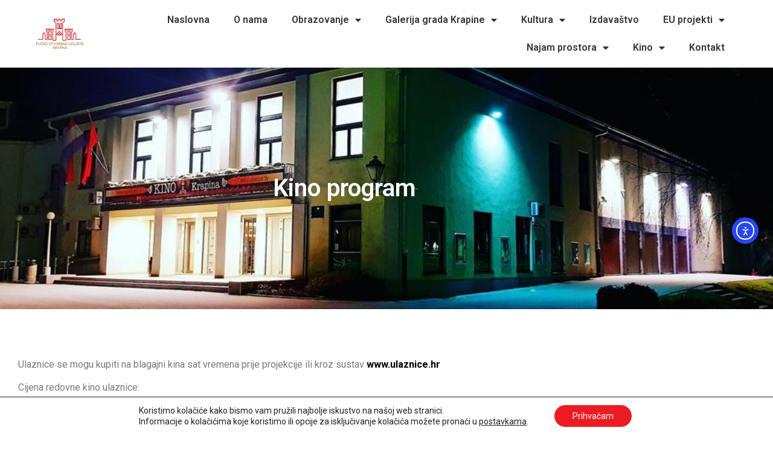

--- FILE ---
content_type: text/html; charset=UTF-8
request_url: https://krapina.net/kino/kino-program/
body_size: 22169
content:
<!doctype html>
<html lang="hr">
<head>
	<meta charset="UTF-8">
	<meta name="viewport" content="width=device-width, initial-scale=1">
	<link rel="profile" href="https://gmpg.org/xfn/11">
	<meta name='robots' content='index, follow, max-image-preview:large, max-snippet:-1, max-video-preview:-1' />

	<!-- This site is optimized with the Yoast SEO plugin v26.8 - https://yoast.com/product/yoast-seo-wordpress/ -->
	<title>Kino program - Pučko Otvoreno Učilište Krapina</title>
	<link rel="canonical" href="https://krapina.net/kino/kino-program/" />
	<meta property="og:locale" content="hr_HR" />
	<meta property="og:type" content="article" />
	<meta property="og:title" content="Kino program - Pučko Otvoreno Učilište Krapina" />
	<meta property="og:description" content="Ulaznice se mogu kupiti na blagajni kina sat vremena prije projekcije ili kroz sustav www.ulaznice.hr Cijena redovne kino ulaznice: 2D kino projekcije iznosi 27,00 kn = 3,58 EUR 3D kino projekcije iznosi 34,00 kn = 4,51 EUR Organizirane školske projekcije/ matineje iznosi 16,00 kn = 2,12 EUR" />
	<meta property="og:url" content="https://krapina.net/kino/kino-program/" />
	<meta property="og:site_name" content="Pučko Otvoreno Učilište Krapina" />
	<meta name="twitter:card" content="summary_large_image" />
	<script type="application/ld+json" class="yoast-schema-graph">{"@context":"https://schema.org","@graph":[{"@type":"CollectionPage","@id":"https://krapina.net/kino/kino-program/","url":"https://krapina.net/kino/kino-program/","name":"Kino program - Pučko Otvoreno Učilište Krapina","isPartOf":{"@id":"https://krapina.net/#website"},"primaryImageOfPage":{"@id":"https://krapina.net/kino/kino-program/#primaryimage"},"image":{"@id":"https://krapina.net/kino/kino-program/#primaryimage"},"thumbnailUrl":"https://krapina.net/wp-content/uploads/2026/01/619875249_1530108102451108_3413809309835999363_n.jpg","breadcrumb":{"@id":"https://krapina.net/kino/kino-program/#breadcrumb"},"inLanguage":"hr"},{"@type":"ImageObject","inLanguage":"hr","@id":"https://krapina.net/kino/kino-program/#primaryimage","url":"https://krapina.net/wp-content/uploads/2026/01/619875249_1530108102451108_3413809309835999363_n.jpg","contentUrl":"https://krapina.net/wp-content/uploads/2026/01/619875249_1530108102451108_3413809309835999363_n.jpg","width":1280,"height":720},{"@type":"BreadcrumbList","@id":"https://krapina.net/kino/kino-program/#breadcrumb","itemListElement":[{"@type":"ListItem","position":1,"name":"Početna stranica","item":"https://krapina.net/"},{"@type":"ListItem","position":2,"name":"Kino","item":"https://krapina.net/kino/"},{"@type":"ListItem","position":3,"name":"Kino program"}]},{"@type":"WebSite","@id":"https://krapina.net/#website","url":"https://krapina.net/","name":"Pučko Otvoreno Učilište Krapina","description":"","publisher":{"@id":"https://krapina.net/#organization"},"potentialAction":[{"@type":"SearchAction","target":{"@type":"EntryPoint","urlTemplate":"https://krapina.net/?s={search_term_string}"},"query-input":{"@type":"PropertyValueSpecification","valueRequired":true,"valueName":"search_term_string"}}],"inLanguage":"hr"},{"@type":"Organization","@id":"https://krapina.net/#organization","name":"Pučko Otvoreno Učilište Krapina","url":"https://krapina.net/","logo":{"@type":"ImageObject","inLanguage":"hr","@id":"https://krapina.net/#/schema/logo/image/","url":"https://krapina.net/wp-content/uploads/2020/12/POU_KR_logo.png","contentUrl":"https://krapina.net/wp-content/uploads/2020/12/POU_KR_logo.png","width":1406,"height":881,"caption":"Pučko Otvoreno Učilište Krapina"},"image":{"@id":"https://krapina.net/#/schema/logo/image/"}}]}</script>
	<!-- / Yoast SEO plugin. -->


<link rel='dns-prefetch' href='//cdn.elementor.com' />
<link rel='dns-prefetch' href='//stats.wp.com' />
<link rel='preconnect' href='//c0.wp.com' />
<link rel="alternate" type="application/rss+xml" title="Pučko Otvoreno Učilište Krapina &raquo; Kanal" href="https://krapina.net/feed/" />
<link rel="alternate" type="application/rss+xml" title="Pučko Otvoreno Učilište Krapina &raquo; Kanal komentara" href="https://krapina.net/comments/feed/" />
<link rel="alternate" type="application/rss+xml" title="Pučko Otvoreno Učilište Krapina &raquo; Kino program Kanal kategorija" href="https://krapina.net/kino/kino-program/feed/" />
<style id='wp-img-auto-sizes-contain-inline-css'>
img:is([sizes=auto i],[sizes^="auto," i]){contain-intrinsic-size:3000px 1500px}
/*# sourceURL=wp-img-auto-sizes-contain-inline-css */
</style>
<style id='wp-emoji-styles-inline-css'>

	img.wp-smiley, img.emoji {
		display: inline !important;
		border: none !important;
		box-shadow: none !important;
		height: 1em !important;
		width: 1em !important;
		margin: 0 0.07em !important;
		vertical-align: -0.1em !important;
		background: none !important;
		padding: 0 !important;
	}
/*# sourceURL=wp-emoji-styles-inline-css */
</style>
<link rel='stylesheet' id='wp-block-library-css' href='https://c0.wp.com/c/6.9/wp-includes/css/dist/block-library/style.min.css' media='all' />
<style id='classic-theme-styles-inline-css'>
/*! This file is auto-generated */
.wp-block-button__link{color:#fff;background-color:#32373c;border-radius:9999px;box-shadow:none;text-decoration:none;padding:calc(.667em + 2px) calc(1.333em + 2px);font-size:1.125em}.wp-block-file__button{background:#32373c;color:#fff;text-decoration:none}
/*# sourceURL=/wp-includes/css/classic-themes.min.css */
</style>
<link rel='stylesheet' id='mediaelement-css' href='https://c0.wp.com/c/6.9/wp-includes/js/mediaelement/mediaelementplayer-legacy.min.css' media='all' />
<link rel='stylesheet' id='wp-mediaelement-css' href='https://c0.wp.com/c/6.9/wp-includes/js/mediaelement/wp-mediaelement.min.css' media='all' />
<style id='jetpack-sharing-buttons-style-inline-css'>
.jetpack-sharing-buttons__services-list{display:flex;flex-direction:row;flex-wrap:wrap;gap:0;list-style-type:none;margin:5px;padding:0}.jetpack-sharing-buttons__services-list.has-small-icon-size{font-size:12px}.jetpack-sharing-buttons__services-list.has-normal-icon-size{font-size:16px}.jetpack-sharing-buttons__services-list.has-large-icon-size{font-size:24px}.jetpack-sharing-buttons__services-list.has-huge-icon-size{font-size:36px}@media print{.jetpack-sharing-buttons__services-list{display:none!important}}.editor-styles-wrapper .wp-block-jetpack-sharing-buttons{gap:0;padding-inline-start:0}ul.jetpack-sharing-buttons__services-list.has-background{padding:1.25em 2.375em}
/*# sourceURL=https://krapina.net/wp-content/plugins/jetpack/_inc/blocks/sharing-buttons/view.css */
</style>
<style id='global-styles-inline-css'>
:root{--wp--preset--aspect-ratio--square: 1;--wp--preset--aspect-ratio--4-3: 4/3;--wp--preset--aspect-ratio--3-4: 3/4;--wp--preset--aspect-ratio--3-2: 3/2;--wp--preset--aspect-ratio--2-3: 2/3;--wp--preset--aspect-ratio--16-9: 16/9;--wp--preset--aspect-ratio--9-16: 9/16;--wp--preset--color--black: #000000;--wp--preset--color--cyan-bluish-gray: #abb8c3;--wp--preset--color--white: #ffffff;--wp--preset--color--pale-pink: #f78da7;--wp--preset--color--vivid-red: #cf2e2e;--wp--preset--color--luminous-vivid-orange: #ff6900;--wp--preset--color--luminous-vivid-amber: #fcb900;--wp--preset--color--light-green-cyan: #7bdcb5;--wp--preset--color--vivid-green-cyan: #00d084;--wp--preset--color--pale-cyan-blue: #8ed1fc;--wp--preset--color--vivid-cyan-blue: #0693e3;--wp--preset--color--vivid-purple: #9b51e0;--wp--preset--gradient--vivid-cyan-blue-to-vivid-purple: linear-gradient(135deg,rgb(6,147,227) 0%,rgb(155,81,224) 100%);--wp--preset--gradient--light-green-cyan-to-vivid-green-cyan: linear-gradient(135deg,rgb(122,220,180) 0%,rgb(0,208,130) 100%);--wp--preset--gradient--luminous-vivid-amber-to-luminous-vivid-orange: linear-gradient(135deg,rgb(252,185,0) 0%,rgb(255,105,0) 100%);--wp--preset--gradient--luminous-vivid-orange-to-vivid-red: linear-gradient(135deg,rgb(255,105,0) 0%,rgb(207,46,46) 100%);--wp--preset--gradient--very-light-gray-to-cyan-bluish-gray: linear-gradient(135deg,rgb(238,238,238) 0%,rgb(169,184,195) 100%);--wp--preset--gradient--cool-to-warm-spectrum: linear-gradient(135deg,rgb(74,234,220) 0%,rgb(151,120,209) 20%,rgb(207,42,186) 40%,rgb(238,44,130) 60%,rgb(251,105,98) 80%,rgb(254,248,76) 100%);--wp--preset--gradient--blush-light-purple: linear-gradient(135deg,rgb(255,206,236) 0%,rgb(152,150,240) 100%);--wp--preset--gradient--blush-bordeaux: linear-gradient(135deg,rgb(254,205,165) 0%,rgb(254,45,45) 50%,rgb(107,0,62) 100%);--wp--preset--gradient--luminous-dusk: linear-gradient(135deg,rgb(255,203,112) 0%,rgb(199,81,192) 50%,rgb(65,88,208) 100%);--wp--preset--gradient--pale-ocean: linear-gradient(135deg,rgb(255,245,203) 0%,rgb(182,227,212) 50%,rgb(51,167,181) 100%);--wp--preset--gradient--electric-grass: linear-gradient(135deg,rgb(202,248,128) 0%,rgb(113,206,126) 100%);--wp--preset--gradient--midnight: linear-gradient(135deg,rgb(2,3,129) 0%,rgb(40,116,252) 100%);--wp--preset--font-size--small: 13px;--wp--preset--font-size--medium: 20px;--wp--preset--font-size--large: 36px;--wp--preset--font-size--x-large: 42px;--wp--preset--spacing--20: 0.44rem;--wp--preset--spacing--30: 0.67rem;--wp--preset--spacing--40: 1rem;--wp--preset--spacing--50: 1.5rem;--wp--preset--spacing--60: 2.25rem;--wp--preset--spacing--70: 3.38rem;--wp--preset--spacing--80: 5.06rem;--wp--preset--shadow--natural: 6px 6px 9px rgba(0, 0, 0, 0.2);--wp--preset--shadow--deep: 12px 12px 50px rgba(0, 0, 0, 0.4);--wp--preset--shadow--sharp: 6px 6px 0px rgba(0, 0, 0, 0.2);--wp--preset--shadow--outlined: 6px 6px 0px -3px rgb(255, 255, 255), 6px 6px rgb(0, 0, 0);--wp--preset--shadow--crisp: 6px 6px 0px rgb(0, 0, 0);}:where(.is-layout-flex){gap: 0.5em;}:where(.is-layout-grid){gap: 0.5em;}body .is-layout-flex{display: flex;}.is-layout-flex{flex-wrap: wrap;align-items: center;}.is-layout-flex > :is(*, div){margin: 0;}body .is-layout-grid{display: grid;}.is-layout-grid > :is(*, div){margin: 0;}:where(.wp-block-columns.is-layout-flex){gap: 2em;}:where(.wp-block-columns.is-layout-grid){gap: 2em;}:where(.wp-block-post-template.is-layout-flex){gap: 1.25em;}:where(.wp-block-post-template.is-layout-grid){gap: 1.25em;}.has-black-color{color: var(--wp--preset--color--black) !important;}.has-cyan-bluish-gray-color{color: var(--wp--preset--color--cyan-bluish-gray) !important;}.has-white-color{color: var(--wp--preset--color--white) !important;}.has-pale-pink-color{color: var(--wp--preset--color--pale-pink) !important;}.has-vivid-red-color{color: var(--wp--preset--color--vivid-red) !important;}.has-luminous-vivid-orange-color{color: var(--wp--preset--color--luminous-vivid-orange) !important;}.has-luminous-vivid-amber-color{color: var(--wp--preset--color--luminous-vivid-amber) !important;}.has-light-green-cyan-color{color: var(--wp--preset--color--light-green-cyan) !important;}.has-vivid-green-cyan-color{color: var(--wp--preset--color--vivid-green-cyan) !important;}.has-pale-cyan-blue-color{color: var(--wp--preset--color--pale-cyan-blue) !important;}.has-vivid-cyan-blue-color{color: var(--wp--preset--color--vivid-cyan-blue) !important;}.has-vivid-purple-color{color: var(--wp--preset--color--vivid-purple) !important;}.has-black-background-color{background-color: var(--wp--preset--color--black) !important;}.has-cyan-bluish-gray-background-color{background-color: var(--wp--preset--color--cyan-bluish-gray) !important;}.has-white-background-color{background-color: var(--wp--preset--color--white) !important;}.has-pale-pink-background-color{background-color: var(--wp--preset--color--pale-pink) !important;}.has-vivid-red-background-color{background-color: var(--wp--preset--color--vivid-red) !important;}.has-luminous-vivid-orange-background-color{background-color: var(--wp--preset--color--luminous-vivid-orange) !important;}.has-luminous-vivid-amber-background-color{background-color: var(--wp--preset--color--luminous-vivid-amber) !important;}.has-light-green-cyan-background-color{background-color: var(--wp--preset--color--light-green-cyan) !important;}.has-vivid-green-cyan-background-color{background-color: var(--wp--preset--color--vivid-green-cyan) !important;}.has-pale-cyan-blue-background-color{background-color: var(--wp--preset--color--pale-cyan-blue) !important;}.has-vivid-cyan-blue-background-color{background-color: var(--wp--preset--color--vivid-cyan-blue) !important;}.has-vivid-purple-background-color{background-color: var(--wp--preset--color--vivid-purple) !important;}.has-black-border-color{border-color: var(--wp--preset--color--black) !important;}.has-cyan-bluish-gray-border-color{border-color: var(--wp--preset--color--cyan-bluish-gray) !important;}.has-white-border-color{border-color: var(--wp--preset--color--white) !important;}.has-pale-pink-border-color{border-color: var(--wp--preset--color--pale-pink) !important;}.has-vivid-red-border-color{border-color: var(--wp--preset--color--vivid-red) !important;}.has-luminous-vivid-orange-border-color{border-color: var(--wp--preset--color--luminous-vivid-orange) !important;}.has-luminous-vivid-amber-border-color{border-color: var(--wp--preset--color--luminous-vivid-amber) !important;}.has-light-green-cyan-border-color{border-color: var(--wp--preset--color--light-green-cyan) !important;}.has-vivid-green-cyan-border-color{border-color: var(--wp--preset--color--vivid-green-cyan) !important;}.has-pale-cyan-blue-border-color{border-color: var(--wp--preset--color--pale-cyan-blue) !important;}.has-vivid-cyan-blue-border-color{border-color: var(--wp--preset--color--vivid-cyan-blue) !important;}.has-vivid-purple-border-color{border-color: var(--wp--preset--color--vivid-purple) !important;}.has-vivid-cyan-blue-to-vivid-purple-gradient-background{background: var(--wp--preset--gradient--vivid-cyan-blue-to-vivid-purple) !important;}.has-light-green-cyan-to-vivid-green-cyan-gradient-background{background: var(--wp--preset--gradient--light-green-cyan-to-vivid-green-cyan) !important;}.has-luminous-vivid-amber-to-luminous-vivid-orange-gradient-background{background: var(--wp--preset--gradient--luminous-vivid-amber-to-luminous-vivid-orange) !important;}.has-luminous-vivid-orange-to-vivid-red-gradient-background{background: var(--wp--preset--gradient--luminous-vivid-orange-to-vivid-red) !important;}.has-very-light-gray-to-cyan-bluish-gray-gradient-background{background: var(--wp--preset--gradient--very-light-gray-to-cyan-bluish-gray) !important;}.has-cool-to-warm-spectrum-gradient-background{background: var(--wp--preset--gradient--cool-to-warm-spectrum) !important;}.has-blush-light-purple-gradient-background{background: var(--wp--preset--gradient--blush-light-purple) !important;}.has-blush-bordeaux-gradient-background{background: var(--wp--preset--gradient--blush-bordeaux) !important;}.has-luminous-dusk-gradient-background{background: var(--wp--preset--gradient--luminous-dusk) !important;}.has-pale-ocean-gradient-background{background: var(--wp--preset--gradient--pale-ocean) !important;}.has-electric-grass-gradient-background{background: var(--wp--preset--gradient--electric-grass) !important;}.has-midnight-gradient-background{background: var(--wp--preset--gradient--midnight) !important;}.has-small-font-size{font-size: var(--wp--preset--font-size--small) !important;}.has-medium-font-size{font-size: var(--wp--preset--font-size--medium) !important;}.has-large-font-size{font-size: var(--wp--preset--font-size--large) !important;}.has-x-large-font-size{font-size: var(--wp--preset--font-size--x-large) !important;}
:where(.wp-block-post-template.is-layout-flex){gap: 1.25em;}:where(.wp-block-post-template.is-layout-grid){gap: 1.25em;}
:where(.wp-block-term-template.is-layout-flex){gap: 1.25em;}:where(.wp-block-term-template.is-layout-grid){gap: 1.25em;}
:where(.wp-block-columns.is-layout-flex){gap: 2em;}:where(.wp-block-columns.is-layout-grid){gap: 2em;}
:root :where(.wp-block-pullquote){font-size: 1.5em;line-height: 1.6;}
/*# sourceURL=global-styles-inline-css */
</style>
<link rel='stylesheet' id='ea11y-widget-fonts-css' href='https://krapina.net/wp-content/plugins/pojo-accessibility/assets/build/fonts.css?ver=4.0.1' media='all' />
<link rel='stylesheet' id='ea11y-skip-link-css' href='https://krapina.net/wp-content/plugins/pojo-accessibility/assets/build/skip-link.css?ver=4.0.1' media='all' />
<link rel='stylesheet' id='chld_thm_cfg_parent-css' href='https://krapina.net/wp-content/themes/hello-elementor/style.css?ver=6.9' media='all' />
<link rel='stylesheet' id='hello-elementor-css' href='https://krapina.net/wp-content/themes/hello-elementor/style.css?ver=6.9' media='all' />
<link rel='stylesheet' id='child-style-css' href='https://krapina.net/wp-content/themes/hello-elementor-child/style.css?ver=2.3.0.1607944742' media='all' />
<link rel='stylesheet' id='hello-elementor-theme-style-css' href='https://krapina.net/wp-content/themes/hello-elementor/theme.min.css?ver=3.0.1' media='all' />
<link rel='stylesheet' id='hello-elementor-header-footer-css' href='https://krapina.net/wp-content/themes/hello-elementor/header-footer.min.css?ver=3.0.1' media='all' />
<link rel='stylesheet' id='elementor-frontend-css' href='https://krapina.net/wp-content/plugins/elementor/assets/css/frontend.min.css?ver=3.34.2' media='all' />
<style id='elementor-frontend-inline-css'>
.elementor-6304 .elementor-element.elementor-element-7e29a333:not(.elementor-motion-effects-element-type-background), .elementor-6304 .elementor-element.elementor-element-7e29a333 > .elementor-motion-effects-container > .elementor-motion-effects-layer{background-image:url("https://krapina.net/wp-content/uploads/2021/02/IMG_4538.jpg");}
/*# sourceURL=elementor-frontend-inline-css */
</style>
<link rel='stylesheet' id='widget-image-css' href='https://krapina.net/wp-content/plugins/elementor/assets/css/widget-image.min.css?ver=3.34.2' media='all' />
<link rel='stylesheet' id='widget-nav-menu-css' href='https://krapina.net/wp-content/plugins/elementor-pro/assets/css/widget-nav-menu.min.css?ver=3.34.0' media='all' />
<link rel='stylesheet' id='widget-heading-css' href='https://krapina.net/wp-content/plugins/elementor/assets/css/widget-heading.min.css?ver=3.34.2' media='all' />
<link rel='stylesheet' id='widget-icon-list-css' href='https://krapina.net/wp-content/plugins/elementor/assets/css/widget-icon-list.min.css?ver=3.34.2' media='all' />
<link rel='stylesheet' id='widget-social-icons-css' href='https://krapina.net/wp-content/plugins/elementor/assets/css/widget-social-icons.min.css?ver=3.34.2' media='all' />
<link rel='stylesheet' id='e-apple-webkit-css' href='https://krapina.net/wp-content/plugins/elementor/assets/css/conditionals/apple-webkit.min.css?ver=3.34.2' media='all' />
<link rel='stylesheet' id='widget-posts-css' href='https://krapina.net/wp-content/plugins/elementor-pro/assets/css/widget-posts.min.css?ver=3.34.0' media='all' />
<link rel='stylesheet' id='elementor-icons-css' href='https://krapina.net/wp-content/plugins/elementor/assets/lib/eicons/css/elementor-icons.min.css?ver=5.46.0' media='all' />
<link rel='stylesheet' id='elementor-post-5-css' href='https://krapina.net/wp-content/uploads/elementor/css/post-5.css?ver=1769166906' media='all' />
<link rel='stylesheet' id='elementor-post-6139-css' href='https://krapina.net/wp-content/uploads/elementor/css/post-6139.css?ver=1769166906' media='all' />
<link rel='stylesheet' id='elementor-post-6295-css' href='https://krapina.net/wp-content/uploads/elementor/css/post-6295.css?ver=1769166906' media='all' />
<link rel='stylesheet' id='elementor-post-6304-css' href='https://krapina.net/wp-content/uploads/elementor/css/post-6304.css?ver=1769166906' media='all' />
<link rel='stylesheet' id='moove_gdpr_frontend-css' href='https://krapina.net/wp-content/plugins/gdpr-cookie-compliance/dist/styles/gdpr-main-nf.css?ver=5.0.9' media='all' />
<style id='moove_gdpr_frontend-inline-css'>
				#moove_gdpr_cookie_modal .moove-gdpr-modal-content .moove-gdpr-tab-main h3.tab-title, 
				#moove_gdpr_cookie_modal .moove-gdpr-modal-content .moove-gdpr-tab-main span.tab-title,
				#moove_gdpr_cookie_modal .moove-gdpr-modal-content .moove-gdpr-modal-left-content #moove-gdpr-menu li a, 
				#moove_gdpr_cookie_modal .moove-gdpr-modal-content .moove-gdpr-modal-left-content #moove-gdpr-menu li button,
				#moove_gdpr_cookie_modal .moove-gdpr-modal-content .moove-gdpr-modal-left-content .moove-gdpr-branding-cnt a,
				#moove_gdpr_cookie_modal .moove-gdpr-modal-content .moove-gdpr-modal-footer-content .moove-gdpr-button-holder a.mgbutton, 
				#moove_gdpr_cookie_modal .moove-gdpr-modal-content .moove-gdpr-modal-footer-content .moove-gdpr-button-holder button.mgbutton,
				#moove_gdpr_cookie_modal .cookie-switch .cookie-slider:after, 
				#moove_gdpr_cookie_modal .cookie-switch .slider:after, 
				#moove_gdpr_cookie_modal .switch .cookie-slider:after, 
				#moove_gdpr_cookie_modal .switch .slider:after,
				#moove_gdpr_cookie_info_bar .moove-gdpr-info-bar-container .moove-gdpr-info-bar-content p, 
				#moove_gdpr_cookie_info_bar .moove-gdpr-info-bar-container .moove-gdpr-info-bar-content p a,
				#moove_gdpr_cookie_info_bar .moove-gdpr-info-bar-container .moove-gdpr-info-bar-content a.mgbutton, 
				#moove_gdpr_cookie_info_bar .moove-gdpr-info-bar-container .moove-gdpr-info-bar-content button.mgbutton,
				#moove_gdpr_cookie_modal .moove-gdpr-modal-content .moove-gdpr-tab-main .moove-gdpr-tab-main-content h1, 
				#moove_gdpr_cookie_modal .moove-gdpr-modal-content .moove-gdpr-tab-main .moove-gdpr-tab-main-content h2, 
				#moove_gdpr_cookie_modal .moove-gdpr-modal-content .moove-gdpr-tab-main .moove-gdpr-tab-main-content h3, 
				#moove_gdpr_cookie_modal .moove-gdpr-modal-content .moove-gdpr-tab-main .moove-gdpr-tab-main-content h4, 
				#moove_gdpr_cookie_modal .moove-gdpr-modal-content .moove-gdpr-tab-main .moove-gdpr-tab-main-content h5, 
				#moove_gdpr_cookie_modal .moove-gdpr-modal-content .moove-gdpr-tab-main .moove-gdpr-tab-main-content h6,
				#moove_gdpr_cookie_modal .moove-gdpr-modal-content.moove_gdpr_modal_theme_v2 .moove-gdpr-modal-title .tab-title,
				#moove_gdpr_cookie_modal .moove-gdpr-modal-content.moove_gdpr_modal_theme_v2 .moove-gdpr-tab-main h3.tab-title, 
				#moove_gdpr_cookie_modal .moove-gdpr-modal-content.moove_gdpr_modal_theme_v2 .moove-gdpr-tab-main span.tab-title,
				#moove_gdpr_cookie_modal .moove-gdpr-modal-content.moove_gdpr_modal_theme_v2 .moove-gdpr-branding-cnt a {
					font-weight: inherit				}
			#moove_gdpr_cookie_modal,#moove_gdpr_cookie_info_bar,.gdpr_cookie_settings_shortcode_content{font-family:inherit}#moove_gdpr_save_popup_settings_button{background-color:#373737;color:#fff}#moove_gdpr_save_popup_settings_button:hover{background-color:#000}#moove_gdpr_cookie_info_bar .moove-gdpr-info-bar-container .moove-gdpr-info-bar-content a.mgbutton,#moove_gdpr_cookie_info_bar .moove-gdpr-info-bar-container .moove-gdpr-info-bar-content button.mgbutton{background-color:#ed1c24}#moove_gdpr_cookie_modal .moove-gdpr-modal-content .moove-gdpr-modal-footer-content .moove-gdpr-button-holder a.mgbutton,#moove_gdpr_cookie_modal .moove-gdpr-modal-content .moove-gdpr-modal-footer-content .moove-gdpr-button-holder button.mgbutton,.gdpr_cookie_settings_shortcode_content .gdpr-shr-button.button-green{background-color:#ed1c24;border-color:#ed1c24}#moove_gdpr_cookie_modal .moove-gdpr-modal-content .moove-gdpr-modal-footer-content .moove-gdpr-button-holder a.mgbutton:hover,#moove_gdpr_cookie_modal .moove-gdpr-modal-content .moove-gdpr-modal-footer-content .moove-gdpr-button-holder button.mgbutton:hover,.gdpr_cookie_settings_shortcode_content .gdpr-shr-button.button-green:hover{background-color:#fff;color:#ed1c24}#moove_gdpr_cookie_modal .moove-gdpr-modal-content .moove-gdpr-modal-close i,#moove_gdpr_cookie_modal .moove-gdpr-modal-content .moove-gdpr-modal-close span.gdpr-icon{background-color:#ed1c24;border:1px solid #ed1c24}#moove_gdpr_cookie_info_bar span.moove-gdpr-infobar-allow-all.focus-g,#moove_gdpr_cookie_info_bar span.moove-gdpr-infobar-allow-all:focus,#moove_gdpr_cookie_info_bar button.moove-gdpr-infobar-allow-all.focus-g,#moove_gdpr_cookie_info_bar button.moove-gdpr-infobar-allow-all:focus,#moove_gdpr_cookie_info_bar span.moove-gdpr-infobar-reject-btn.focus-g,#moove_gdpr_cookie_info_bar span.moove-gdpr-infobar-reject-btn:focus,#moove_gdpr_cookie_info_bar button.moove-gdpr-infobar-reject-btn.focus-g,#moove_gdpr_cookie_info_bar button.moove-gdpr-infobar-reject-btn:focus,#moove_gdpr_cookie_info_bar span.change-settings-button.focus-g,#moove_gdpr_cookie_info_bar span.change-settings-button:focus,#moove_gdpr_cookie_info_bar button.change-settings-button.focus-g,#moove_gdpr_cookie_info_bar button.change-settings-button:focus{-webkit-box-shadow:0 0 1px 3px #ed1c24;-moz-box-shadow:0 0 1px 3px #ed1c24;box-shadow:0 0 1px 3px #ed1c24}#moove_gdpr_cookie_modal .moove-gdpr-modal-content .moove-gdpr-modal-close i:hover,#moove_gdpr_cookie_modal .moove-gdpr-modal-content .moove-gdpr-modal-close span.gdpr-icon:hover,#moove_gdpr_cookie_info_bar span[data-href]>u.change-settings-button{color:#ed1c24}#moove_gdpr_cookie_modal .moove-gdpr-modal-content .moove-gdpr-modal-left-content #moove-gdpr-menu li.menu-item-selected a span.gdpr-icon,#moove_gdpr_cookie_modal .moove-gdpr-modal-content .moove-gdpr-modal-left-content #moove-gdpr-menu li.menu-item-selected button span.gdpr-icon{color:inherit}#moove_gdpr_cookie_modal .moove-gdpr-modal-content .moove-gdpr-modal-left-content #moove-gdpr-menu li a span.gdpr-icon,#moove_gdpr_cookie_modal .moove-gdpr-modal-content .moove-gdpr-modal-left-content #moove-gdpr-menu li button span.gdpr-icon{color:inherit}#moove_gdpr_cookie_modal .gdpr-acc-link{line-height:0;font-size:0;color:transparent;position:absolute}#moove_gdpr_cookie_modal .moove-gdpr-modal-content .moove-gdpr-modal-close:hover i,#moove_gdpr_cookie_modal .moove-gdpr-modal-content .moove-gdpr-modal-left-content #moove-gdpr-menu li a,#moove_gdpr_cookie_modal .moove-gdpr-modal-content .moove-gdpr-modal-left-content #moove-gdpr-menu li button,#moove_gdpr_cookie_modal .moove-gdpr-modal-content .moove-gdpr-modal-left-content #moove-gdpr-menu li button i,#moove_gdpr_cookie_modal .moove-gdpr-modal-content .moove-gdpr-modal-left-content #moove-gdpr-menu li a i,#moove_gdpr_cookie_modal .moove-gdpr-modal-content .moove-gdpr-tab-main .moove-gdpr-tab-main-content a:hover,#moove_gdpr_cookie_info_bar.moove-gdpr-dark-scheme .moove-gdpr-info-bar-container .moove-gdpr-info-bar-content a.mgbutton:hover,#moove_gdpr_cookie_info_bar.moove-gdpr-dark-scheme .moove-gdpr-info-bar-container .moove-gdpr-info-bar-content button.mgbutton:hover,#moove_gdpr_cookie_info_bar.moove-gdpr-dark-scheme .moove-gdpr-info-bar-container .moove-gdpr-info-bar-content a:hover,#moove_gdpr_cookie_info_bar.moove-gdpr-dark-scheme .moove-gdpr-info-bar-container .moove-gdpr-info-bar-content button:hover,#moove_gdpr_cookie_info_bar.moove-gdpr-dark-scheme .moove-gdpr-info-bar-container .moove-gdpr-info-bar-content span.change-settings-button:hover,#moove_gdpr_cookie_info_bar.moove-gdpr-dark-scheme .moove-gdpr-info-bar-container .moove-gdpr-info-bar-content button.change-settings-button:hover,#moove_gdpr_cookie_info_bar.moove-gdpr-dark-scheme .moove-gdpr-info-bar-container .moove-gdpr-info-bar-content u.change-settings-button:hover,#moove_gdpr_cookie_info_bar span[data-href]>u.change-settings-button,#moove_gdpr_cookie_info_bar.moove-gdpr-dark-scheme .moove-gdpr-info-bar-container .moove-gdpr-info-bar-content a.mgbutton.focus-g,#moove_gdpr_cookie_info_bar.moove-gdpr-dark-scheme .moove-gdpr-info-bar-container .moove-gdpr-info-bar-content button.mgbutton.focus-g,#moove_gdpr_cookie_info_bar.moove-gdpr-dark-scheme .moove-gdpr-info-bar-container .moove-gdpr-info-bar-content a.focus-g,#moove_gdpr_cookie_info_bar.moove-gdpr-dark-scheme .moove-gdpr-info-bar-container .moove-gdpr-info-bar-content button.focus-g,#moove_gdpr_cookie_info_bar.moove-gdpr-dark-scheme .moove-gdpr-info-bar-container .moove-gdpr-info-bar-content a.mgbutton:focus,#moove_gdpr_cookie_info_bar.moove-gdpr-dark-scheme .moove-gdpr-info-bar-container .moove-gdpr-info-bar-content button.mgbutton:focus,#moove_gdpr_cookie_info_bar.moove-gdpr-dark-scheme .moove-gdpr-info-bar-container .moove-gdpr-info-bar-content a:focus,#moove_gdpr_cookie_info_bar.moove-gdpr-dark-scheme .moove-gdpr-info-bar-container .moove-gdpr-info-bar-content button:focus,#moove_gdpr_cookie_info_bar.moove-gdpr-dark-scheme .moove-gdpr-info-bar-container .moove-gdpr-info-bar-content span.change-settings-button.focus-g,span.change-settings-button:focus,button.change-settings-button.focus-g,button.change-settings-button:focus,#moove_gdpr_cookie_info_bar.moove-gdpr-dark-scheme .moove-gdpr-info-bar-container .moove-gdpr-info-bar-content u.change-settings-button.focus-g,#moove_gdpr_cookie_info_bar.moove-gdpr-dark-scheme .moove-gdpr-info-bar-container .moove-gdpr-info-bar-content u.change-settings-button:focus{color:#ed1c24}#moove_gdpr_cookie_modal .moove-gdpr-branding.focus-g span,#moove_gdpr_cookie_modal .moove-gdpr-modal-content .moove-gdpr-tab-main a.focus-g,#moove_gdpr_cookie_modal .moove-gdpr-modal-content .moove-gdpr-tab-main .gdpr-cd-details-toggle.focus-g{color:#ed1c24}#moove_gdpr_cookie_modal.gdpr_lightbox-hide{display:none}
/*# sourceURL=moove_gdpr_frontend-inline-css */
</style>
<link rel='stylesheet' id='elementor-gf-roboto-css' href='https://fonts.googleapis.com/css?family=Roboto:100,100italic,200,200italic,300,300italic,400,400italic,500,500italic,600,600italic,700,700italic,800,800italic,900,900italic&#038;display=auto' media='all' />
<link rel='stylesheet' id='elementor-gf-robotoslab-css' href='https://fonts.googleapis.com/css?family=Roboto+Slab:100,100italic,200,200italic,300,300italic,400,400italic,500,500italic,600,600italic,700,700italic,800,800italic,900,900italic&#038;display=auto' media='all' />
<link rel='stylesheet' id='elementor-icons-shared-0-css' href='https://krapina.net/wp-content/plugins/elementor/assets/lib/font-awesome/css/fontawesome.min.css?ver=5.15.3' media='all' />
<link rel='stylesheet' id='elementor-icons-fa-solid-css' href='https://krapina.net/wp-content/plugins/elementor/assets/lib/font-awesome/css/solid.min.css?ver=5.15.3' media='all' />
<link rel='stylesheet' id='elementor-icons-fa-brands-css' href='https://krapina.net/wp-content/plugins/elementor/assets/lib/font-awesome/css/brands.min.css?ver=5.15.3' media='all' />
<script src="https://c0.wp.com/c/6.9/wp-includes/js/jquery/jquery.min.js" id="jquery-core-js"></script>
<script src="https://c0.wp.com/c/6.9/wp-includes/js/jquery/jquery-migrate.min.js" id="jquery-migrate-js"></script>
<link rel="https://api.w.org/" href="https://krapina.net/wp-json/" /><link rel="alternate" title="JSON" type="application/json" href="https://krapina.net/wp-json/wp/v2/categories/108" /><link rel="EditURI" type="application/rsd+xml" title="RSD" href="https://krapina.net/xmlrpc.php?rsd" />
<meta name="generator" content="WordPress 6.9" />
	<style>img#wpstats{display:none}</style>
				<script>
			document.documentElement.className = document.documentElement.className.replace( 'no-js', 'js' );
		</script>
				<style>
			.no-js img.lazyload { display: none; }
			figure.wp-block-image img.lazyloading { min-width: 150px; }
							.lazyload, .lazyloading { opacity: 0; }
				.lazyloaded {
					opacity: 1;
					transition: opacity 400ms;
					transition-delay: 0ms;
				}
					</style>
		<meta name="generator" content="Elementor 3.34.2; features: additional_custom_breakpoints; settings: css_print_method-external, google_font-enabled, font_display-auto">
<script> 
jQuery(document).ready(function($) { 
var delay = 10; setTimeout(function() { 
$('.elementor-tab-title').removeClass('elementor-active');
 $('.elementor-tab-content').css('display', 'none'); }, delay); 
}); 
</script>
			<style>
				.e-con.e-parent:nth-of-type(n+4):not(.e-lazyloaded):not(.e-no-lazyload),
				.e-con.e-parent:nth-of-type(n+4):not(.e-lazyloaded):not(.e-no-lazyload) * {
					background-image: none !important;
				}
				@media screen and (max-height: 1024px) {
					.e-con.e-parent:nth-of-type(n+3):not(.e-lazyloaded):not(.e-no-lazyload),
					.e-con.e-parent:nth-of-type(n+3):not(.e-lazyloaded):not(.e-no-lazyload) * {
						background-image: none !important;
					}
				}
				@media screen and (max-height: 640px) {
					.e-con.e-parent:nth-of-type(n+2):not(.e-lazyloaded):not(.e-no-lazyload),
					.e-con.e-parent:nth-of-type(n+2):not(.e-lazyloaded):not(.e-no-lazyload) * {
						background-image: none !important;
					}
				}
			</style>
			          
<!-- Global site tag (gtag.js) - Google Analytics -->
<script async src="https://www.googletagmanager.com/gtag/js?id=G-V3JB6D2XR6"></script>
<script>
  window.dataLayer = window.dataLayer || [];
  function gtag(){dataLayer.push(arguments);}
  gtag('js', new Date());

  gtag('config', 'G-V3JB6D2XR6');
</script>

	<link rel="icon" href="https://krapina.net/wp-content/uploads/2020/12/cropped-favicon-32x32.png" sizes="32x32" />
<link rel="icon" href="https://krapina.net/wp-content/uploads/2020/12/cropped-favicon-192x192.png" sizes="192x192" />
<link rel="apple-touch-icon" href="https://krapina.net/wp-content/uploads/2020/12/cropped-favicon-180x180.png" />
<meta name="msapplication-TileImage" content="https://krapina.net/wp-content/uploads/2020/12/cropped-favicon-270x270.png" />
</head>
<body class="archive category category-kino-program category-108 wp-custom-logo wp-theme-hello-elementor wp-child-theme-hello-elementor-child ally-default elementor-page-6304 elementor-default elementor-template-full-width elementor-kit-5">

		<script>
			const onSkipLinkClick = () => {
				const htmlElement = document.querySelector('html');

				htmlElement.style['scroll-behavior'] = 'smooth';

				setTimeout( () => htmlElement.style['scroll-behavior'] = null, 1000 );
			}
			document.addEventListener("DOMContentLoaded", () => {
				if (!document.querySelector('#content')) {
					document.querySelector('.ea11y-skip-to-content-link').remove();
				}
			});
		</script>
		<nav aria-label="Skip to content navigation">
			<a class="ea11y-skip-to-content-link"
				href="#content"
				tabindex="-1"
				onclick="onSkipLinkClick()"
			>
				Skip to content
				<svg width="24" height="24" viewBox="0 0 24 24" fill="none" role="presentation">
					<path d="M18 6V12C18 12.7956 17.6839 13.5587 17.1213 14.1213C16.5587 14.6839 15.7956 15 15 15H5M5 15L9 11M5 15L9 19"
								stroke="black"
								stroke-width="1.5"
								stroke-linecap="round"
								stroke-linejoin="round"
					/>
				</svg>
			</a>
			<div class="ea11y-skip-to-content-backdrop"></div>
		</nav>

		

		<header data-elementor-type="header" data-elementor-id="6139" class="elementor elementor-6139 elementor-location-header" data-elementor-post-type="elementor_library">
					<section class="elementor-section elementor-top-section elementor-element elementor-element-45653b2 elementor-section-full_width elementor-section-content-middle elementor-section-height-default elementor-section-height-default" data-id="45653b2" data-element_type="section" data-settings="{&quot;background_background&quot;:&quot;classic&quot;}">
						<div class="elementor-container elementor-column-gap-default">
					<div class="elementor-column elementor-col-50 elementor-top-column elementor-element elementor-element-634ad57" data-id="634ad57" data-element_type="column">
			<div class="elementor-widget-wrap elementor-element-populated">
						<div class="elementor-element elementor-element-fb8becb elementor-widget elementor-widget-theme-site-logo elementor-widget-image" data-id="fb8becb" data-element_type="widget" data-widget_type="theme-site-logo.default">
				<div class="elementor-widget-container">
											<a href="https://krapina.net">
			<img fetchpriority="high" width="1406" height="881"   alt="" data-srcset="https://krapina.net/wp-content/uploads/2020/12/POU_KR_logo.png 1406w, https://krapina.net/wp-content/uploads/2020/12/POU_KR_logo-300x188.png 300w, https://krapina.net/wp-content/uploads/2020/12/POU_KR_logo-1024x642.png 1024w, https://krapina.net/wp-content/uploads/2020/12/POU_KR_logo-768x481.png 768w"  data-src="https://krapina.net/wp-content/uploads/2020/12/POU_KR_logo.png" data-sizes="(max-width: 1406px) 100vw, 1406px" class="attachment-full size-full wp-image-7317 lazyload" src="[data-uri]" /><noscript><img fetchpriority="high" width="1406" height="881"   alt="" data-srcset="https://krapina.net/wp-content/uploads/2020/12/POU_KR_logo.png 1406w, https://krapina.net/wp-content/uploads/2020/12/POU_KR_logo-300x188.png 300w, https://krapina.net/wp-content/uploads/2020/12/POU_KR_logo-1024x642.png 1024w, https://krapina.net/wp-content/uploads/2020/12/POU_KR_logo-768x481.png 768w"  data-src="https://krapina.net/wp-content/uploads/2020/12/POU_KR_logo.png" data-sizes="(max-width: 1406px) 100vw, 1406px" class="attachment-full size-full wp-image-7317 lazyload" src="[data-uri]" /><noscript><img fetchpriority="high" width="1406" height="881"   alt="" data-srcset="https://krapina.net/wp-content/uploads/2020/12/POU_KR_logo.png 1406w, https://krapina.net/wp-content/uploads/2020/12/POU_KR_logo-300x188.png 300w, https://krapina.net/wp-content/uploads/2020/12/POU_KR_logo-1024x642.png 1024w, https://krapina.net/wp-content/uploads/2020/12/POU_KR_logo-768x481.png 768w"  data-src="https://krapina.net/wp-content/uploads/2020/12/POU_KR_logo.png" data-sizes="(max-width: 1406px) 100vw, 1406px" class="attachment-full size-full wp-image-7317 lazyload" src="[data-uri]" /><noscript><img fetchpriority="high" width="1406" height="881" src="https://krapina.net/wp-content/uploads/2020/12/POU_KR_logo.png" class="attachment-full size-full wp-image-7317" alt="" srcset="https://krapina.net/wp-content/uploads/2020/12/POU_KR_logo.png 1406w, https://krapina.net/wp-content/uploads/2020/12/POU_KR_logo-300x188.png 300w, https://krapina.net/wp-content/uploads/2020/12/POU_KR_logo-1024x642.png 1024w, https://krapina.net/wp-content/uploads/2020/12/POU_KR_logo-768x481.png 768w" sizes="(max-width: 1406px) 100vw, 1406px" /></noscript></noscript></noscript>				</a>
											</div>
				</div>
					</div>
		</div>
				<div class="elementor-column elementor-col-50 elementor-top-column elementor-element elementor-element-c30c9dc" data-id="c30c9dc" data-element_type="column">
			<div class="elementor-widget-wrap elementor-element-populated">
						<div class="elementor-element elementor-element-242c843 elementor-nav-menu__align-end elementor-nav-menu--stretch elementor-nav-menu--dropdown-tablet elementor-nav-menu__text-align-aside elementor-nav-menu--toggle elementor-nav-menu--burger elementor-widget elementor-widget-nav-menu" data-id="242c843" data-element_type="widget" data-settings="{&quot;full_width&quot;:&quot;stretch&quot;,&quot;layout&quot;:&quot;horizontal&quot;,&quot;submenu_icon&quot;:{&quot;value&quot;:&quot;&lt;i class=\&quot;fas fa-caret-down\&quot; aria-hidden=\&quot;true\&quot;&gt;&lt;\/i&gt;&quot;,&quot;library&quot;:&quot;fa-solid&quot;},&quot;toggle&quot;:&quot;burger&quot;}" data-widget_type="nav-menu.default">
				<div class="elementor-widget-container">
								<nav aria-label="Menu" class="elementor-nav-menu--main elementor-nav-menu__container elementor-nav-menu--layout-horizontal e--pointer-none">
				<ul id="menu-1-242c843" class="elementor-nav-menu"><li class="menu-item menu-item-type-post_type menu-item-object-page menu-item-home menu-item-6361"><a href="https://krapina.net/" class="elementor-item">Naslovna</a></li>
<li class="menu-item menu-item-type-post_type menu-item-object-page menu-item-6360"><a href="https://krapina.net/o-nama/" class="elementor-item">O nama</a></li>
<li class="menu-item menu-item-type-custom menu-item-object-custom menu-item-has-children menu-item-12134"><a href="#" class="elementor-item elementor-item-anchor">Obrazovanje</a>
<ul class="sub-menu elementor-nav-menu--dropdown">
	<li class="menu-item menu-item-type-post_type menu-item-object-page menu-item-12193"><a href="https://krapina.net/obrazovanja-odraslih-u-pou-krapina/" class="elementor-sub-item">Obrazovanja odraslih u POU Krapina</a></li>
	<li class="menu-item menu-item-type-taxonomy menu-item-object-category menu-item-26664"><a href="https://krapina.net/obrazovanje/djelomicna-kvalifikacija/" class="elementor-sub-item">Djelomične kvalifikacije</a></li>
	<li class="menu-item menu-item-type-taxonomy menu-item-object-category menu-item-26663"><a href="https://krapina.net/mikrokvalifikacija/" class="elementor-sub-item">Mikrokvalifikacije</a></li>
	<li class="menu-item menu-item-type-taxonomy menu-item-object-category menu-item-28806"><a href="https://krapina.net/osobni-asistent/" class="elementor-sub-item">Osobni asistent</a></li>
	<li class="menu-item menu-item-type-taxonomy menu-item-object-category menu-item-7295"><a href="https://krapina.net/obrazovanje/osnovna-skola/" class="elementor-sub-item">Osnovna škola</a></li>
	<li class="menu-item menu-item-type-taxonomy menu-item-object-category menu-item-7297"><a href="https://krapina.net/obrazovanje/srednja-skola/" class="elementor-sub-item">Srednjoškolsko obrazovanje i prekvalifikacije</a></li>
	<li class="menu-item menu-item-type-taxonomy menu-item-object-category menu-item-7298"><a href="https://krapina.net/obrazovanje/tecajevi/" class="elementor-sub-item">Tečajevi</a></li>
	<li class="menu-item menu-item-type-taxonomy menu-item-object-category menu-item-7315"><a href="https://krapina.net/obrazovanje/odrzane-edukacije/" class="elementor-sub-item">Održane edukacije</a></li>
	<li class="menu-item menu-item-type-taxonomy menu-item-object-category menu-item-12198"><a href="https://krapina.net/obrazovanje/tjedan-cjelozivotnog-ucenja/" class="elementor-sub-item">Tjedan cjeloživotnog učenja</a></li>
	<li class="menu-item menu-item-type-post_type menu-item-object-page menu-item-26745"><a href="https://krapina.net/skola-slikanja-i-crtanja/" class="elementor-sub-item">Škola slikanja i crtanja</a></li>
	<li class="menu-item menu-item-type-post_type menu-item-object-page menu-item-20457"><a href="https://krapina.net/skola-rocka-i-moderne-glazbe/" class="elementor-sub-item">Škola rocka i moderne glazbe</a></li>
	<li class="menu-item menu-item-type-taxonomy menu-item-object-category menu-item-17116"><a href="https://krapina.net/aloha-centar-krapina/" class="elementor-sub-item">Aloha centar Krapina</a></li>
</ul>
</li>
<li class="menu-item menu-item-type-post_type menu-item-object-page menu-item-has-children menu-item-6806"><a href="https://krapina.net/galerija-grada-krapine/" class="elementor-item">Galerija grada Krapine</a>
<ul class="sub-menu elementor-nav-menu--dropdown">
	<li class="menu-item menu-item-type-post_type menu-item-object-page menu-item-11811"><a href="https://krapina.net/povijest-galerije/" class="elementor-sub-item">Povijest galerije</a></li>
	<li class="menu-item menu-item-type-taxonomy menu-item-object-category menu-item-30060"><a href="https://krapina.net/kultura/galerija/2026-godina/" class="elementor-sub-item">2026 godina</a></li>
	<li class="menu-item menu-item-type-custom menu-item-object-custom menu-item-13942"><a href="http://krapina.net/galerija-grada-krapine/#protekleizlozbe" class="elementor-sub-item elementor-item-anchor">Protekle izložbe</a></li>
</ul>
</li>
<li class="menu-item menu-item-type-custom menu-item-object-custom menu-item-has-children menu-item-12135"><a href="#" class="elementor-item elementor-item-anchor">Kultura</a>
<ul class="sub-menu elementor-nav-menu--dropdown">
	<li class="menu-item menu-item-type-taxonomy menu-item-object-category menu-item-14138"><a href="https://krapina.net/kultura/mala-galerija/" class="elementor-sub-item">Mala galerija</a></li>
	<li class="menu-item menu-item-type-post_type menu-item-object-page menu-item-has-children menu-item-6925"><a href="https://krapina.net/stari-grad/" class="elementor-sub-item">Stari grad</a>
	<ul class="sub-menu elementor-nav-menu--dropdown">
		<li class="menu-item menu-item-type-post_type menu-item-object-page menu-item-11834"><a href="https://krapina.net/povijest-starog-grada/" class="elementor-sub-item">Povijest Starog grada</a></li>
		<li class="menu-item menu-item-type-post_type menu-item-object-page menu-item-11842"><a href="https://krapina.net/arheolosko-blago/" class="elementor-sub-item">Arheološko blago</a></li>
		<li class="menu-item menu-item-type-post_type menu-item-object-page menu-item-11833"><a href="https://krapina.net/legenda-o-cehu-lehu-i-mehu/" class="elementor-sub-item">Legenda o Čehu, Lehu i Mehu</a></li>
		<li class="menu-item menu-item-type-post_type menu-item-object-page menu-item-11841"><a href="https://krapina.net/projekt-crna-kraljica/" class="elementor-sub-item">Projekt Crna kraljica</a></li>
	</ul>
</li>
	<li class="menu-item menu-item-type-post_type menu-item-object-page menu-item-has-children menu-item-6924"><a href="https://krapina.net/muzej-ljudevita-gaja/" class="elementor-sub-item">Muzej Ljudevita Gaja</a>
	<ul class="sub-menu elementor-nav-menu--dropdown">
		<li class="menu-item menu-item-type-post_type menu-item-object-page menu-item-11826"><a href="https://krapina.net/ljudevit-gaj/" class="elementor-sub-item">O Ljudevitu Gaju</a></li>
		<li class="menu-item menu-item-type-taxonomy menu-item-object-category menu-item-11827"><a href="https://krapina.net/kultura/muzej-ljudevita-gaja/dani-ljudevita-gaja/" class="elementor-sub-item">Dani Ljudevita Gaja</a></li>
		<li class="menu-item menu-item-type-taxonomy menu-item-object-category menu-item-11828"><a href="https://krapina.net/kultura/muzej-ljudevita-gaja/suradnja-sa-skolama/" class="elementor-sub-item">Suradnja sa školama</a></li>
	</ul>
</li>
	<li class="menu-item menu-item-type-post_type menu-item-object-page menu-item-has-children menu-item-6923"><a href="https://krapina.net/forma-prima/" class="elementor-sub-item">Forma prima</a>
	<ul class="sub-menu elementor-nav-menu--dropdown">
		<li class="menu-item menu-item-type-taxonomy menu-item-object-category menu-item-11855"><a href="https://krapina.net/kultura/medunarodni-simpozij-kipara-forma-prima/" class="elementor-sub-item">Međunarodni simpozij kipara Forma prima</a></li>
		<li class="menu-item menu-item-type-post_type menu-item-object-page menu-item-11858"><a href="https://krapina.net/obnova-skulptura/" class="elementor-sub-item">Obnova skulptura</a></li>
	</ul>
</li>
	<li class="menu-item menu-item-type-taxonomy menu-item-object-category menu-item-has-children menu-item-9892"><a href="https://krapina.net/kultura/manifestacije/" class="elementor-sub-item">Manifestacije</a>
	<ul class="sub-menu elementor-nav-menu--dropdown">
		<li class="menu-item menu-item-type-taxonomy menu-item-object-category menu-item-9896"><a href="https://krapina.net/kultura/manifestacije/noc-muzeja/" class="elementor-sub-item">Noć muzeja</a></li>
		<li class="menu-item menu-item-type-taxonomy menu-item-object-category menu-item-9895"><a href="https://krapina.net/kultura/manifestacije/noc-kazalista/" class="elementor-sub-item">Noć kazališta</a></li>
		<li class="menu-item menu-item-type-taxonomy menu-item-object-category menu-item-9893"><a href="https://krapina.net/kultura/manifestacije/gfuk/" class="elementor-sub-item">GFUK</a></li>
		<li class="menu-item menu-item-type-taxonomy menu-item-object-category menu-item-9894"><a href="https://krapina.net/kultura/manifestacije/ljeto-u-krapini/" class="elementor-sub-item">Ljeto u Krapini</a></li>
		<li class="menu-item menu-item-type-taxonomy menu-item-object-category menu-item-13195"><a href="https://krapina.net/kultura/manifestacije/varazdinske-barokne-veceri/" class="elementor-sub-item">Varaždinske barokne večeri</a></li>
		<li class="menu-item menu-item-type-taxonomy menu-item-object-category menu-item-14142"><a href="https://krapina.net/kultura/manifestacije/krapinske-spelancije/" class="elementor-sub-item">Krapinske špelancije</a></li>
		<li class="menu-item menu-item-type-taxonomy menu-item-object-category menu-item-14143"><a href="https://krapina.net/kultura/manifestacije/noc-krapinskog-pracovjeka/" class="elementor-sub-item">Noć krapinskog pračovjeka</a></li>
		<li class="menu-item menu-item-type-taxonomy menu-item-object-category menu-item-14148"><a href="https://krapina.net/kultura/manifestacije/tjedan-kajkavske-kulture/" class="elementor-sub-item">Tjedan kajkavske kulture</a></li>
		<li class="menu-item menu-item-type-taxonomy menu-item-object-category menu-item-14144"><a href="https://krapina.net/kultura/manifestacije/prosinac-u-krapini/" class="elementor-sub-item">Prosinac u Krapini</a></li>
	</ul>
</li>
	<li class="menu-item menu-item-type-taxonomy menu-item-object-category menu-item-12045"><a href="https://krapina.net/kultura/kazalisne-predstave-i-koncerti/" class="elementor-sub-item">Kazališne predstave i koncerti</a></li>
	<li class="menu-item menu-item-type-taxonomy menu-item-object-category menu-item-24182"><a href="https://krapina.net/kultura/lektira-u-kazalistu/" class="elementor-sub-item">Lektira u kazalištu</a></li>
</ul>
</li>
<li class="menu-item menu-item-type-post_type menu-item-object-page menu-item-20755"><a href="https://krapina.net/izdavastvo/" class="elementor-item">Izdavaštvo</a></li>
<li class="menu-item menu-item-type-custom menu-item-object-custom menu-item-has-children menu-item-6052"><a href="#" class="elementor-item elementor-item-anchor">EU projekti</a>
<ul class="sub-menu elementor-nav-menu--dropdown">
	<li class="menu-item menu-item-type-taxonomy menu-item-object-category menu-item-6053"><a href="https://krapina.net/kljuc-kulture-za-sve-generacije/" class="elementor-sub-item">Ključ kulture za sve generacije</a></li>
	<li class="menu-item menu-item-type-taxonomy menu-item-object-category menu-item-6054"><a href="https://krapina.net/ok-otkrijmo-kreativnost/" class="elementor-sub-item">OK! Otkrijmo kreativnost</a></li>
	<li class="menu-item menu-item-type-taxonomy menu-item-object-category menu-item-11865"><a href="https://krapina.net/zene-biraju-novu-sansu/" class="elementor-sub-item">Žene biraju novu šansu</a></li>
	<li class="menu-item menu-item-type-post_type menu-item-object-page menu-item-11864"><a href="https://krapina.net/mala-skola-poduzetnistva-si-rh/" class="elementor-sub-item">Mala škola poduzetništva SI-RH</a></li>
</ul>
</li>
<li class="menu-item menu-item-type-custom menu-item-object-custom menu-item-has-children menu-item-6055"><a href="#" class="elementor-item elementor-item-anchor">Najam prostora</a>
<ul class="sub-menu elementor-nav-menu--dropdown">
	<li class="menu-item menu-item-type-custom menu-item-object-custom menu-item-23196"><a href="https://krapina.net/cjenik-iznajmljivanja-prostora-i-opreme-pou-krapina/" class="elementor-sub-item">Zakup prostora</a></li>
	<li class="menu-item menu-item-type-post_type menu-item-object-page menu-item-6761"><a href="https://krapina.net/festivalska-dvorana/" class="elementor-sub-item">Festivalska dvorana</a></li>
	<li class="menu-item menu-item-type-post_type menu-item-object-page menu-item-6760"><a href="https://krapina.net/mala-dvorana/" class="elementor-sub-item">Mala dvorana</a></li>
	<li class="menu-item menu-item-type-post_type menu-item-object-page menu-item-6759"><a href="https://krapina.net/klub/" class="elementor-sub-item">Klub</a></li>
</ul>
</li>
<li class="menu-item menu-item-type-custom menu-item-object-custom menu-item-has-children menu-item-12136"><a href="#" class="elementor-item elementor-item-anchor">Kino</a>
<ul class="sub-menu elementor-nav-menu--dropdown">
	<li class="menu-item menu-item-type-post_type menu-item-object-page menu-item-15030"><a href="https://krapina.net/kino-program/" class="elementor-sub-item">Kino program</a></li>
	<li class="menu-item menu-item-type-taxonomy menu-item-object-category menu-item-11870"><a href="https://krapina.net/kino/kino-mreza/" class="elementor-sub-item">Kino mreža</a></li>
	<li class="menu-item menu-item-type-taxonomy menu-item-object-category menu-item-11873"><a href="https://krapina.net/kino/lektira-u-kinu/" class="elementor-sub-item">Lektira u kinu</a></li>
	<li class="menu-item menu-item-type-taxonomy menu-item-object-category menu-item-11868"><a href="https://krapina.net/kino/auto-kino-krapina/" class="elementor-sub-item">Auto kino Krapina</a></li>
	<li class="menu-item menu-item-type-taxonomy menu-item-object-category menu-item-11871"><a href="https://krapina.net/kino/kino-pod-zvijezdama/" class="elementor-sub-item">Kino pod zvijezdama</a></li>
	<li class="menu-item menu-item-type-taxonomy menu-item-object-category menu-item-11869"><a href="https://krapina.net/kino/filmski-festivali/" class="elementor-sub-item">Filmski festivali</a></li>
	<li class="menu-item menu-item-type-taxonomy menu-item-object-category menu-item-11872"><a href="https://krapina.net/kino/premijere/" class="elementor-sub-item">Premijere i tematske večeri</a></li>
	<li class="menu-item menu-item-type-post_type menu-item-object-page menu-item-12194"><a href="https://krapina.net/povijest-kina/" class="elementor-sub-item">Povijest kina</a></li>
</ul>
</li>
<li class="menu-item menu-item-type-post_type menu-item-object-page menu-item-6362"><a href="https://krapina.net/kontakt/" class="elementor-item">Kontakt</a></li>
</ul>			</nav>
					<div class="elementor-menu-toggle" role="button" tabindex="0" aria-label="Menu Toggle" aria-expanded="false">
			<i aria-hidden="true" role="presentation" class="elementor-menu-toggle__icon--open eicon-menu-bar"></i><i aria-hidden="true" role="presentation" class="elementor-menu-toggle__icon--close eicon-close"></i>		</div>
					<nav class="elementor-nav-menu--dropdown elementor-nav-menu__container" aria-hidden="true">
				<ul id="menu-2-242c843" class="elementor-nav-menu"><li class="menu-item menu-item-type-post_type menu-item-object-page menu-item-home menu-item-6361"><a href="https://krapina.net/" class="elementor-item" tabindex="-1">Naslovna</a></li>
<li class="menu-item menu-item-type-post_type menu-item-object-page menu-item-6360"><a href="https://krapina.net/o-nama/" class="elementor-item" tabindex="-1">O nama</a></li>
<li class="menu-item menu-item-type-custom menu-item-object-custom menu-item-has-children menu-item-12134"><a href="#" class="elementor-item elementor-item-anchor" tabindex="-1">Obrazovanje</a>
<ul class="sub-menu elementor-nav-menu--dropdown">
	<li class="menu-item menu-item-type-post_type menu-item-object-page menu-item-12193"><a href="https://krapina.net/obrazovanja-odraslih-u-pou-krapina/" class="elementor-sub-item" tabindex="-1">Obrazovanja odraslih u POU Krapina</a></li>
	<li class="menu-item menu-item-type-taxonomy menu-item-object-category menu-item-26664"><a href="https://krapina.net/obrazovanje/djelomicna-kvalifikacija/" class="elementor-sub-item" tabindex="-1">Djelomične kvalifikacije</a></li>
	<li class="menu-item menu-item-type-taxonomy menu-item-object-category menu-item-26663"><a href="https://krapina.net/mikrokvalifikacija/" class="elementor-sub-item" tabindex="-1">Mikrokvalifikacije</a></li>
	<li class="menu-item menu-item-type-taxonomy menu-item-object-category menu-item-28806"><a href="https://krapina.net/osobni-asistent/" class="elementor-sub-item" tabindex="-1">Osobni asistent</a></li>
	<li class="menu-item menu-item-type-taxonomy menu-item-object-category menu-item-7295"><a href="https://krapina.net/obrazovanje/osnovna-skola/" class="elementor-sub-item" tabindex="-1">Osnovna škola</a></li>
	<li class="menu-item menu-item-type-taxonomy menu-item-object-category menu-item-7297"><a href="https://krapina.net/obrazovanje/srednja-skola/" class="elementor-sub-item" tabindex="-1">Srednjoškolsko obrazovanje i prekvalifikacije</a></li>
	<li class="menu-item menu-item-type-taxonomy menu-item-object-category menu-item-7298"><a href="https://krapina.net/obrazovanje/tecajevi/" class="elementor-sub-item" tabindex="-1">Tečajevi</a></li>
	<li class="menu-item menu-item-type-taxonomy menu-item-object-category menu-item-7315"><a href="https://krapina.net/obrazovanje/odrzane-edukacije/" class="elementor-sub-item" tabindex="-1">Održane edukacije</a></li>
	<li class="menu-item menu-item-type-taxonomy menu-item-object-category menu-item-12198"><a href="https://krapina.net/obrazovanje/tjedan-cjelozivotnog-ucenja/" class="elementor-sub-item" tabindex="-1">Tjedan cjeloživotnog učenja</a></li>
	<li class="menu-item menu-item-type-post_type menu-item-object-page menu-item-26745"><a href="https://krapina.net/skola-slikanja-i-crtanja/" class="elementor-sub-item" tabindex="-1">Škola slikanja i crtanja</a></li>
	<li class="menu-item menu-item-type-post_type menu-item-object-page menu-item-20457"><a href="https://krapina.net/skola-rocka-i-moderne-glazbe/" class="elementor-sub-item" tabindex="-1">Škola rocka i moderne glazbe</a></li>
	<li class="menu-item menu-item-type-taxonomy menu-item-object-category menu-item-17116"><a href="https://krapina.net/aloha-centar-krapina/" class="elementor-sub-item" tabindex="-1">Aloha centar Krapina</a></li>
</ul>
</li>
<li class="menu-item menu-item-type-post_type menu-item-object-page menu-item-has-children menu-item-6806"><a href="https://krapina.net/galerija-grada-krapine/" class="elementor-item" tabindex="-1">Galerija grada Krapine</a>
<ul class="sub-menu elementor-nav-menu--dropdown">
	<li class="menu-item menu-item-type-post_type menu-item-object-page menu-item-11811"><a href="https://krapina.net/povijest-galerije/" class="elementor-sub-item" tabindex="-1">Povijest galerije</a></li>
	<li class="menu-item menu-item-type-taxonomy menu-item-object-category menu-item-30060"><a href="https://krapina.net/kultura/galerija/2026-godina/" class="elementor-sub-item" tabindex="-1">2026 godina</a></li>
	<li class="menu-item menu-item-type-custom menu-item-object-custom menu-item-13942"><a href="http://krapina.net/galerija-grada-krapine/#protekleizlozbe" class="elementor-sub-item elementor-item-anchor" tabindex="-1">Protekle izložbe</a></li>
</ul>
</li>
<li class="menu-item menu-item-type-custom menu-item-object-custom menu-item-has-children menu-item-12135"><a href="#" class="elementor-item elementor-item-anchor" tabindex="-1">Kultura</a>
<ul class="sub-menu elementor-nav-menu--dropdown">
	<li class="menu-item menu-item-type-taxonomy menu-item-object-category menu-item-14138"><a href="https://krapina.net/kultura/mala-galerija/" class="elementor-sub-item" tabindex="-1">Mala galerija</a></li>
	<li class="menu-item menu-item-type-post_type menu-item-object-page menu-item-has-children menu-item-6925"><a href="https://krapina.net/stari-grad/" class="elementor-sub-item" tabindex="-1">Stari grad</a>
	<ul class="sub-menu elementor-nav-menu--dropdown">
		<li class="menu-item menu-item-type-post_type menu-item-object-page menu-item-11834"><a href="https://krapina.net/povijest-starog-grada/" class="elementor-sub-item" tabindex="-1">Povijest Starog grada</a></li>
		<li class="menu-item menu-item-type-post_type menu-item-object-page menu-item-11842"><a href="https://krapina.net/arheolosko-blago/" class="elementor-sub-item" tabindex="-1">Arheološko blago</a></li>
		<li class="menu-item menu-item-type-post_type menu-item-object-page menu-item-11833"><a href="https://krapina.net/legenda-o-cehu-lehu-i-mehu/" class="elementor-sub-item" tabindex="-1">Legenda o Čehu, Lehu i Mehu</a></li>
		<li class="menu-item menu-item-type-post_type menu-item-object-page menu-item-11841"><a href="https://krapina.net/projekt-crna-kraljica/" class="elementor-sub-item" tabindex="-1">Projekt Crna kraljica</a></li>
	</ul>
</li>
	<li class="menu-item menu-item-type-post_type menu-item-object-page menu-item-has-children menu-item-6924"><a href="https://krapina.net/muzej-ljudevita-gaja/" class="elementor-sub-item" tabindex="-1">Muzej Ljudevita Gaja</a>
	<ul class="sub-menu elementor-nav-menu--dropdown">
		<li class="menu-item menu-item-type-post_type menu-item-object-page menu-item-11826"><a href="https://krapina.net/ljudevit-gaj/" class="elementor-sub-item" tabindex="-1">O Ljudevitu Gaju</a></li>
		<li class="menu-item menu-item-type-taxonomy menu-item-object-category menu-item-11827"><a href="https://krapina.net/kultura/muzej-ljudevita-gaja/dani-ljudevita-gaja/" class="elementor-sub-item" tabindex="-1">Dani Ljudevita Gaja</a></li>
		<li class="menu-item menu-item-type-taxonomy menu-item-object-category menu-item-11828"><a href="https://krapina.net/kultura/muzej-ljudevita-gaja/suradnja-sa-skolama/" class="elementor-sub-item" tabindex="-1">Suradnja sa školama</a></li>
	</ul>
</li>
	<li class="menu-item menu-item-type-post_type menu-item-object-page menu-item-has-children menu-item-6923"><a href="https://krapina.net/forma-prima/" class="elementor-sub-item" tabindex="-1">Forma prima</a>
	<ul class="sub-menu elementor-nav-menu--dropdown">
		<li class="menu-item menu-item-type-taxonomy menu-item-object-category menu-item-11855"><a href="https://krapina.net/kultura/medunarodni-simpozij-kipara-forma-prima/" class="elementor-sub-item" tabindex="-1">Međunarodni simpozij kipara Forma prima</a></li>
		<li class="menu-item menu-item-type-post_type menu-item-object-page menu-item-11858"><a href="https://krapina.net/obnova-skulptura/" class="elementor-sub-item" tabindex="-1">Obnova skulptura</a></li>
	</ul>
</li>
	<li class="menu-item menu-item-type-taxonomy menu-item-object-category menu-item-has-children menu-item-9892"><a href="https://krapina.net/kultura/manifestacije/" class="elementor-sub-item" tabindex="-1">Manifestacije</a>
	<ul class="sub-menu elementor-nav-menu--dropdown">
		<li class="menu-item menu-item-type-taxonomy menu-item-object-category menu-item-9896"><a href="https://krapina.net/kultura/manifestacije/noc-muzeja/" class="elementor-sub-item" tabindex="-1">Noć muzeja</a></li>
		<li class="menu-item menu-item-type-taxonomy menu-item-object-category menu-item-9895"><a href="https://krapina.net/kultura/manifestacije/noc-kazalista/" class="elementor-sub-item" tabindex="-1">Noć kazališta</a></li>
		<li class="menu-item menu-item-type-taxonomy menu-item-object-category menu-item-9893"><a href="https://krapina.net/kultura/manifestacije/gfuk/" class="elementor-sub-item" tabindex="-1">GFUK</a></li>
		<li class="menu-item menu-item-type-taxonomy menu-item-object-category menu-item-9894"><a href="https://krapina.net/kultura/manifestacije/ljeto-u-krapini/" class="elementor-sub-item" tabindex="-1">Ljeto u Krapini</a></li>
		<li class="menu-item menu-item-type-taxonomy menu-item-object-category menu-item-13195"><a href="https://krapina.net/kultura/manifestacije/varazdinske-barokne-veceri/" class="elementor-sub-item" tabindex="-1">Varaždinske barokne večeri</a></li>
		<li class="menu-item menu-item-type-taxonomy menu-item-object-category menu-item-14142"><a href="https://krapina.net/kultura/manifestacije/krapinske-spelancije/" class="elementor-sub-item" tabindex="-1">Krapinske špelancije</a></li>
		<li class="menu-item menu-item-type-taxonomy menu-item-object-category menu-item-14143"><a href="https://krapina.net/kultura/manifestacije/noc-krapinskog-pracovjeka/" class="elementor-sub-item" tabindex="-1">Noć krapinskog pračovjeka</a></li>
		<li class="menu-item menu-item-type-taxonomy menu-item-object-category menu-item-14148"><a href="https://krapina.net/kultura/manifestacije/tjedan-kajkavske-kulture/" class="elementor-sub-item" tabindex="-1">Tjedan kajkavske kulture</a></li>
		<li class="menu-item menu-item-type-taxonomy menu-item-object-category menu-item-14144"><a href="https://krapina.net/kultura/manifestacije/prosinac-u-krapini/" class="elementor-sub-item" tabindex="-1">Prosinac u Krapini</a></li>
	</ul>
</li>
	<li class="menu-item menu-item-type-taxonomy menu-item-object-category menu-item-12045"><a href="https://krapina.net/kultura/kazalisne-predstave-i-koncerti/" class="elementor-sub-item" tabindex="-1">Kazališne predstave i koncerti</a></li>
	<li class="menu-item menu-item-type-taxonomy menu-item-object-category menu-item-24182"><a href="https://krapina.net/kultura/lektira-u-kazalistu/" class="elementor-sub-item" tabindex="-1">Lektira u kazalištu</a></li>
</ul>
</li>
<li class="menu-item menu-item-type-post_type menu-item-object-page menu-item-20755"><a href="https://krapina.net/izdavastvo/" class="elementor-item" tabindex="-1">Izdavaštvo</a></li>
<li class="menu-item menu-item-type-custom menu-item-object-custom menu-item-has-children menu-item-6052"><a href="#" class="elementor-item elementor-item-anchor" tabindex="-1">EU projekti</a>
<ul class="sub-menu elementor-nav-menu--dropdown">
	<li class="menu-item menu-item-type-taxonomy menu-item-object-category menu-item-6053"><a href="https://krapina.net/kljuc-kulture-za-sve-generacije/" class="elementor-sub-item" tabindex="-1">Ključ kulture za sve generacije</a></li>
	<li class="menu-item menu-item-type-taxonomy menu-item-object-category menu-item-6054"><a href="https://krapina.net/ok-otkrijmo-kreativnost/" class="elementor-sub-item" tabindex="-1">OK! Otkrijmo kreativnost</a></li>
	<li class="menu-item menu-item-type-taxonomy menu-item-object-category menu-item-11865"><a href="https://krapina.net/zene-biraju-novu-sansu/" class="elementor-sub-item" tabindex="-1">Žene biraju novu šansu</a></li>
	<li class="menu-item menu-item-type-post_type menu-item-object-page menu-item-11864"><a href="https://krapina.net/mala-skola-poduzetnistva-si-rh/" class="elementor-sub-item" tabindex="-1">Mala škola poduzetništva SI-RH</a></li>
</ul>
</li>
<li class="menu-item menu-item-type-custom menu-item-object-custom menu-item-has-children menu-item-6055"><a href="#" class="elementor-item elementor-item-anchor" tabindex="-1">Najam prostora</a>
<ul class="sub-menu elementor-nav-menu--dropdown">
	<li class="menu-item menu-item-type-custom menu-item-object-custom menu-item-23196"><a href="https://krapina.net/cjenik-iznajmljivanja-prostora-i-opreme-pou-krapina/" class="elementor-sub-item" tabindex="-1">Zakup prostora</a></li>
	<li class="menu-item menu-item-type-post_type menu-item-object-page menu-item-6761"><a href="https://krapina.net/festivalska-dvorana/" class="elementor-sub-item" tabindex="-1">Festivalska dvorana</a></li>
	<li class="menu-item menu-item-type-post_type menu-item-object-page menu-item-6760"><a href="https://krapina.net/mala-dvorana/" class="elementor-sub-item" tabindex="-1">Mala dvorana</a></li>
	<li class="menu-item menu-item-type-post_type menu-item-object-page menu-item-6759"><a href="https://krapina.net/klub/" class="elementor-sub-item" tabindex="-1">Klub</a></li>
</ul>
</li>
<li class="menu-item menu-item-type-custom menu-item-object-custom menu-item-has-children menu-item-12136"><a href="#" class="elementor-item elementor-item-anchor" tabindex="-1">Kino</a>
<ul class="sub-menu elementor-nav-menu--dropdown">
	<li class="menu-item menu-item-type-post_type menu-item-object-page menu-item-15030"><a href="https://krapina.net/kino-program/" class="elementor-sub-item" tabindex="-1">Kino program</a></li>
	<li class="menu-item menu-item-type-taxonomy menu-item-object-category menu-item-11870"><a href="https://krapina.net/kino/kino-mreza/" class="elementor-sub-item" tabindex="-1">Kino mreža</a></li>
	<li class="menu-item menu-item-type-taxonomy menu-item-object-category menu-item-11873"><a href="https://krapina.net/kino/lektira-u-kinu/" class="elementor-sub-item" tabindex="-1">Lektira u kinu</a></li>
	<li class="menu-item menu-item-type-taxonomy menu-item-object-category menu-item-11868"><a href="https://krapina.net/kino/auto-kino-krapina/" class="elementor-sub-item" tabindex="-1">Auto kino Krapina</a></li>
	<li class="menu-item menu-item-type-taxonomy menu-item-object-category menu-item-11871"><a href="https://krapina.net/kino/kino-pod-zvijezdama/" class="elementor-sub-item" tabindex="-1">Kino pod zvijezdama</a></li>
	<li class="menu-item menu-item-type-taxonomy menu-item-object-category menu-item-11869"><a href="https://krapina.net/kino/filmski-festivali/" class="elementor-sub-item" tabindex="-1">Filmski festivali</a></li>
	<li class="menu-item menu-item-type-taxonomy menu-item-object-category menu-item-11872"><a href="https://krapina.net/kino/premijere/" class="elementor-sub-item" tabindex="-1">Premijere i tematske večeri</a></li>
	<li class="menu-item menu-item-type-post_type menu-item-object-page menu-item-12194"><a href="https://krapina.net/povijest-kina/" class="elementor-sub-item" tabindex="-1">Povijest kina</a></li>
</ul>
</li>
<li class="menu-item menu-item-type-post_type menu-item-object-page menu-item-6362"><a href="https://krapina.net/kontakt/" class="elementor-item" tabindex="-1">Kontakt</a></li>
</ul>			</nav>
						</div>
				</div>
					</div>
		</div>
					</div>
		</section>
				</header>
				<div data-elementor-type="archive" data-elementor-id="6304" class="elementor elementor-6304 elementor-location-archive" data-elementor-post-type="elementor_library">
					<section class="elementor-section elementor-top-section elementor-element elementor-element-7e29a333 elementor-section-height-min-height elementor-section-boxed elementor-section-height-default elementor-section-items-middle" data-id="7e29a333" data-element_type="section" data-settings="{&quot;background_background&quot;:&quot;classic&quot;}">
							<div class="elementor-background-overlay"></div>
							<div class="elementor-container elementor-column-gap-default">
					<div class="elementor-column elementor-col-100 elementor-top-column elementor-element elementor-element-74c6bdc9" data-id="74c6bdc9" data-element_type="column">
			<div class="elementor-widget-wrap elementor-element-populated">
						<div class="elementor-element elementor-element-0249600 elementor-widget elementor-widget-theme-archive-title elementor-page-title elementor-widget-heading" data-id="0249600" data-element_type="widget" data-widget_type="theme-archive-title.default">
				<div class="elementor-widget-container">
					<h1 class="elementor-heading-title elementor-size-default">Kino program</h1>				</div>
				</div>
					</div>
		</div>
					</div>
		</section>
				<section class="elementor-section elementor-top-section elementor-element elementor-element-1a998381 elementor-section-boxed elementor-section-height-default elementor-section-height-default" data-id="1a998381" data-element_type="section" data-settings="{&quot;background_background&quot;:&quot;classic&quot;}">
						<div class="elementor-container elementor-column-gap-wider">
					<div class="elementor-column elementor-col-100 elementor-top-column elementor-element elementor-element-c1c417f" data-id="c1c417f" data-element_type="column">
			<div class="elementor-widget-wrap elementor-element-populated">
						<div class="elementor-element elementor-element-36a4388 elementor-widget elementor-widget-text-editor" data-id="36a4388" data-element_type="widget" data-widget_type="text-editor.default">
				<div class="elementor-widget-container">
									<p>Ulaznice se mogu kupiti na blagajni kina sat vremena prije projekcije ili kroz sustav <a href="http://www.ulaznice.hr/" target="_blank" rel="noreferrer noopener"><strong>www.ulaznice.hr</strong></a></p>
<p>Cijena redovne kino ulaznice:<br />
2D kino projekcije iznosi 27,00 kn = 3,58 EUR<br />
3D kino projekcije iznosi 34,00 kn = 4,51 EUR<br />
Organizirane školske projekcije/ matineje iznosi 16,00 kn = 2,12 EUR</p>
								</div>
				</div>
				<div class="elementor-element elementor-element-7268b776 elementor-grid-3 elementor-grid-tablet-2 elementor-grid-mobile-1 elementor-posts--thumbnail-top elementor-card-shadow-yes elementor-posts__hover-gradient elementor-widget elementor-widget-posts" data-id="7268b776" data-element_type="widget" data-settings="{&quot;pagination_type&quot;:&quot;numbers&quot;,&quot;cards_columns&quot;:&quot;3&quot;,&quot;cards_columns_tablet&quot;:&quot;2&quot;,&quot;cards_columns_mobile&quot;:&quot;1&quot;,&quot;cards_row_gap&quot;:{&quot;unit&quot;:&quot;px&quot;,&quot;size&quot;:35,&quot;sizes&quot;:[]},&quot;cards_row_gap_tablet&quot;:{&quot;unit&quot;:&quot;px&quot;,&quot;size&quot;:&quot;&quot;,&quot;sizes&quot;:[]},&quot;cards_row_gap_mobile&quot;:{&quot;unit&quot;:&quot;px&quot;,&quot;size&quot;:&quot;&quot;,&quot;sizes&quot;:[]}}" data-widget_type="posts.cards">
				<div class="elementor-widget-container">
							<div class="elementor-posts-container elementor-posts elementor-posts--skin-cards elementor-grid" role="list">
				<article class="elementor-post elementor-grid-item post-30140 post type-post status-publish format-standard has-post-thumbnail hentry category-kino category-kino-program category-novosti" role="listitem">
			<div class="elementor-post__card">
				<a class="elementor-post__thumbnail__link" href="https://krapina.net/svadba-u-subotu-24-1-u-2200-u-kinu-krapina/" tabindex="-1" ><div class="elementor-post__thumbnail"><img width="768" height="432"   alt="" decoding="async" data-srcset="https://krapina.net/wp-content/uploads/2026/01/619875249_1530108102451108_3413809309835999363_n-768x432.jpg 768w, https://krapina.net/wp-content/uploads/2026/01/619875249_1530108102451108_3413809309835999363_n-300x169.jpg 300w, https://krapina.net/wp-content/uploads/2026/01/619875249_1530108102451108_3413809309835999363_n-1024x576.jpg 1024w, https://krapina.net/wp-content/uploads/2026/01/619875249_1530108102451108_3413809309835999363_n.jpg 1280w"  data-src="https://krapina.net/wp-content/uploads/2026/01/619875249_1530108102451108_3413809309835999363_n-768x432.jpg" data-sizes="(max-width: 768px) 100vw, 768px" class="attachment-medium_large size-medium_large wp-image-30129 lazyload" src="[data-uri]" /><noscript><img width="768" height="432"   alt="" decoding="async" data-srcset="https://krapina.net/wp-content/uploads/2026/01/619875249_1530108102451108_3413809309835999363_n-768x432.jpg 768w, https://krapina.net/wp-content/uploads/2026/01/619875249_1530108102451108_3413809309835999363_n-300x169.jpg 300w, https://krapina.net/wp-content/uploads/2026/01/619875249_1530108102451108_3413809309835999363_n-1024x576.jpg 1024w, https://krapina.net/wp-content/uploads/2026/01/619875249_1530108102451108_3413809309835999363_n.jpg 1280w"  data-src="https://krapina.net/wp-content/uploads/2026/01/619875249_1530108102451108_3413809309835999363_n-768x432.jpg" data-sizes="(max-width: 768px) 100vw, 768px" class="attachment-medium_large size-medium_large wp-image-30129 lazyload" src="[data-uri]" /><noscript><img width="768" height="432" src="https://krapina.net/wp-content/uploads/2026/01/619875249_1530108102451108_3413809309835999363_n-768x432.jpg" class="attachment-medium_large size-medium_large wp-image-30129" alt="" decoding="async" srcset="https://krapina.net/wp-content/uploads/2026/01/619875249_1530108102451108_3413809309835999363_n-768x432.jpg 768w, https://krapina.net/wp-content/uploads/2026/01/619875249_1530108102451108_3413809309835999363_n-300x169.jpg 300w, https://krapina.net/wp-content/uploads/2026/01/619875249_1530108102451108_3413809309835999363_n-1024x576.jpg 1024w, https://krapina.net/wp-content/uploads/2026/01/619875249_1530108102451108_3413809309835999363_n.jpg 1280w" sizes="(max-width: 768px) 100vw, 768px" /></noscript></noscript></div></a>
				<div class="elementor-post__text">
				<h3 class="elementor-post__title">
			<a href="https://krapina.net/svadba-u-subotu-24-1-u-2200-u-kinu-krapina/" >
				&#8220;Svadba&#8221; u subotu, 24.1., u 22:00 u Kinu Krapina			</a>
		</h3>
				<div class="elementor-post__excerpt">
			<p>Od redatelja i scenarista Igora Šeregija, čiji je ZG80 bio veliki hit u kinima, stiže SVADBA – domaća komedija s jednom od najjačih glumačkih postava</p>
		</div>
		
		<a class="elementor-post__read-more" href="https://krapina.net/svadba-u-subotu-24-1-u-2200-u-kinu-krapina/" aria-label="Read more about &#8220;Svadba&#8221; u subotu, 24.1., u 22:00 u Kinu Krapina" tabindex="-1" >
			Pročitaj više »		</a>

				</div>
					</div>
		</article>
				<article class="elementor-post elementor-grid-item post-30132 post type-post status-publish format-standard has-post-thumbnail hentry category-kino category-kino-program category-novosti" role="listitem">
			<div class="elementor-post__card">
				<a class="elementor-post__thumbnail__link" href="https://krapina.net/nurnberg-u-subotu-31-1-u-2000-sati-u-kinu-krapina/" tabindex="-1" ><div class="elementor-post__thumbnail"><img width="556" height="799"   alt="" decoding="async" data-srcset="https://krapina.net/wp-content/uploads/2026/01/nuremberg_556_800_hr.jpg 556w, https://krapina.net/wp-content/uploads/2026/01/nuremberg_556_800_hr-209x300.jpg 209w"  data-src="https://krapina.net/wp-content/uploads/2026/01/nuremberg_556_800_hr.jpg" data-sizes="(max-width: 556px) 100vw, 556px" class="attachment-medium_large size-medium_large wp-image-30133 lazyload" src="[data-uri]" /><noscript><img width="556" height="799" src="https://krapina.net/wp-content/uploads/2026/01/nuremberg_556_800_hr.jpg" class="attachment-medium_large size-medium_large wp-image-30133" alt="" decoding="async" srcset="https://krapina.net/wp-content/uploads/2026/01/nuremberg_556_800_hr.jpg 556w, https://krapina.net/wp-content/uploads/2026/01/nuremberg_556_800_hr-209x300.jpg 209w" sizes="(max-width: 556px) 100vw, 556px" /></noscript></div></a>
				<div class="elementor-post__text">
				<h3 class="elementor-post__title">
			<a href="https://krapina.net/nurnberg-u-subotu-31-1-u-2000-sati-u-kinu-krapina/" >
				&#8220;Nürnberg&#8221; u subotu, 31.1., u 20:00 sati u Kinu Krapina			</a>
		</h3>
				<div class="elementor-post__excerpt">
			<p>Predvođen dobitnicima Oscara Russellom Croweom i Ramijem Malekom te nominiranim Michaelom Shannonom, Nürnberg je snažan triler koji donosi priču o uspostavi povijesnih suđenja članovima nacističkog</p>
		</div>
		
		<a class="elementor-post__read-more" href="https://krapina.net/nurnberg-u-subotu-31-1-u-2000-sati-u-kinu-krapina/" aria-label="Read more about &#8220;Nürnberg&#8221; u subotu, 31.1., u 20:00 sati u Kinu Krapina" tabindex="-1" >
			Pročitaj više »		</a>

				</div>
					</div>
		</article>
				<article class="elementor-post elementor-grid-item post-30128 post type-post status-publish format-standard has-post-thumbnail hentry category-kino category-kino-program category-nekategorizirano category-novosti" role="listitem">
			<div class="elementor-post__card">
				<a class="elementor-post__thumbnail__link" href="https://krapina.net/svadba-u-subotu-31-1-u-1800-u-kinu-krapina/" tabindex="-1" ><div class="elementor-post__thumbnail"><img width="768" height="432"   alt="" decoding="async" data-srcset="https://krapina.net/wp-content/uploads/2026/01/619875249_1530108102451108_3413809309835999363_n-768x432.jpg 768w, https://krapina.net/wp-content/uploads/2026/01/619875249_1530108102451108_3413809309835999363_n-300x169.jpg 300w, https://krapina.net/wp-content/uploads/2026/01/619875249_1530108102451108_3413809309835999363_n-1024x576.jpg 1024w, https://krapina.net/wp-content/uploads/2026/01/619875249_1530108102451108_3413809309835999363_n.jpg 1280w"  data-src="https://krapina.net/wp-content/uploads/2026/01/619875249_1530108102451108_3413809309835999363_n-768x432.jpg" data-sizes="(max-width: 768px) 100vw, 768px" class="attachment-medium_large size-medium_large wp-image-30129 lazyload" src="[data-uri]" /><noscript><img width="768" height="432"   alt="" decoding="async" data-srcset="https://krapina.net/wp-content/uploads/2026/01/619875249_1530108102451108_3413809309835999363_n-768x432.jpg 768w, https://krapina.net/wp-content/uploads/2026/01/619875249_1530108102451108_3413809309835999363_n-300x169.jpg 300w, https://krapina.net/wp-content/uploads/2026/01/619875249_1530108102451108_3413809309835999363_n-1024x576.jpg 1024w, https://krapina.net/wp-content/uploads/2026/01/619875249_1530108102451108_3413809309835999363_n.jpg 1280w"  data-src="https://krapina.net/wp-content/uploads/2026/01/619875249_1530108102451108_3413809309835999363_n-768x432.jpg" data-sizes="(max-width: 768px) 100vw, 768px" class="attachment-medium_large size-medium_large wp-image-30129 lazyload" src="[data-uri]" /><noscript><img width="768" height="432" src="https://krapina.net/wp-content/uploads/2026/01/619875249_1530108102451108_3413809309835999363_n-768x432.jpg" class="attachment-medium_large size-medium_large wp-image-30129" alt="" decoding="async" srcset="https://krapina.net/wp-content/uploads/2026/01/619875249_1530108102451108_3413809309835999363_n-768x432.jpg 768w, https://krapina.net/wp-content/uploads/2026/01/619875249_1530108102451108_3413809309835999363_n-300x169.jpg 300w, https://krapina.net/wp-content/uploads/2026/01/619875249_1530108102451108_3413809309835999363_n-1024x576.jpg 1024w, https://krapina.net/wp-content/uploads/2026/01/619875249_1530108102451108_3413809309835999363_n.jpg 1280w" sizes="(max-width: 768px) 100vw, 768px" /></noscript></noscript></div></a>
				<div class="elementor-post__text">
				<h3 class="elementor-post__title">
			<a href="https://krapina.net/svadba-u-subotu-31-1-u-1800-u-kinu-krapina/" >
				&#8220;Svadba&#8221; u subotu, 31.1., u 18:00 sati u Kinu Krapina			</a>
		</h3>
				<div class="elementor-post__excerpt">
			<p>Od redatelja i scenarista Igora Šeregija, čiji je ZG80 bio veliki hit u kinima, stiže SVADBA – domaća komedija s jednom od najjačih glumačkih postava</p>
		</div>
		
		<a class="elementor-post__read-more" href="https://krapina.net/svadba-u-subotu-31-1-u-1800-u-kinu-krapina/" aria-label="Read more about &#8220;Svadba&#8221; u subotu, 31.1., u 18:00 sati u Kinu Krapina" tabindex="-1" >
			Pročitaj više »		</a>

				</div>
					</div>
		</article>
				<article class="elementor-post elementor-grid-item post-30014 post type-post status-publish format-standard has-post-thumbnail hentry category-kino category-kino-program category-novosti" role="listitem">
			<div class="elementor-post__card">
				<a class="elementor-post__thumbnail__link" href="https://krapina.net/spuzva-bob-film-potraga-za-skockanim-subota-24-01-2026-18-00-sati-kino-krapina-sinkronizirano-na-hrvatski-3d/" tabindex="-1" ><div class="elementor-post__thumbnail"><img loading="lazy" width="768" height="432"   alt="" decoding="async" data-srcset="https://krapina.net/wp-content/uploads/2025/12/1920X1080_SPONGEBOB_HR_2025-12-19-090909_heeo-768x432.jpg 768w, https://krapina.net/wp-content/uploads/2025/12/1920X1080_SPONGEBOB_HR_2025-12-19-090909_heeo-300x169.jpg 300w, https://krapina.net/wp-content/uploads/2025/12/1920X1080_SPONGEBOB_HR_2025-12-19-090909_heeo-1024x576.jpg 1024w, https://krapina.net/wp-content/uploads/2025/12/1920X1080_SPONGEBOB_HR_2025-12-19-090909_heeo-1536x864.jpg 1536w, https://krapina.net/wp-content/uploads/2025/12/1920X1080_SPONGEBOB_HR_2025-12-19-090909_heeo.jpg 1920w"  data-src="https://krapina.net/wp-content/uploads/2025/12/1920X1080_SPONGEBOB_HR_2025-12-19-090909_heeo-768x432.jpg" data-sizes="(max-width: 768px) 100vw, 768px" class="attachment-medium_large size-medium_large wp-image-29899 lazyload" src="[data-uri]" /><noscript><img loading="lazy" width="768" height="432" src="https://krapina.net/wp-content/uploads/2025/12/1920X1080_SPONGEBOB_HR_2025-12-19-090909_heeo-768x432.jpg" class="attachment-medium_large size-medium_large wp-image-29899" alt="" decoding="async" srcset="https://krapina.net/wp-content/uploads/2025/12/1920X1080_SPONGEBOB_HR_2025-12-19-090909_heeo-768x432.jpg 768w, https://krapina.net/wp-content/uploads/2025/12/1920X1080_SPONGEBOB_HR_2025-12-19-090909_heeo-300x169.jpg 300w, https://krapina.net/wp-content/uploads/2025/12/1920X1080_SPONGEBOB_HR_2025-12-19-090909_heeo-1024x576.jpg 1024w, https://krapina.net/wp-content/uploads/2025/12/1920X1080_SPONGEBOB_HR_2025-12-19-090909_heeo-1536x864.jpg 1536w, https://krapina.net/wp-content/uploads/2025/12/1920X1080_SPONGEBOB_HR_2025-12-19-090909_heeo.jpg 1920w" sizes="(max-width: 768px) 100vw, 768px" /></noscript></div></a>
				<div class="elementor-post__text">
				<h3 class="elementor-post__title">
			<a href="https://krapina.net/spuzva-bob-film-potraga-za-skockanim-subota-24-01-2026-18-00-sati-kino-krapina-sinkronizirano-na-hrvatski-3d/" >
				Spužva Bob film: Potraga za skockanim / Subota / 24.01.2026. / 18.00 sati / Kino Krapina / Sinkronizirano na hrvatski / 3D /			</a>
		</h3>
				<div class="elementor-post__excerpt">
			<p>Spužva Bob i njegovi prijatelji iz Bikini doline kreću na svoje najveće, potpuno novo i nezaboravno filmsko putovanje do sada… Spužva Bob film: Potraga za</p>
		</div>
		
		<a class="elementor-post__read-more" href="https://krapina.net/spuzva-bob-film-potraga-za-skockanim-subota-24-01-2026-18-00-sati-kino-krapina-sinkronizirano-na-hrvatski-3d/" aria-label="Read more about Spužva Bob film: Potraga za skockanim / Subota / 24.01.2026. / 18.00 sati / Kino Krapina / Sinkronizirano na hrvatski / 3D /" tabindex="-1" >
			Pročitaj više »		</a>

				</div>
					</div>
		</article>
				<article class="elementor-post elementor-grid-item post-30011 post type-post status-publish format-standard has-post-thumbnail hentry category-kino category-kino-program category-novosti" role="listitem">
			<div class="elementor-post__card">
				<a class="elementor-post__thumbnail__link" href="https://krapina.net/svadba-subota-24-01-2026-20-00-sati-kino-krapina/" tabindex="-1" ><div class="elementor-post__thumbnail"><img loading="lazy" width="275" height="183"   alt="" decoding="async" data-src="https://krapina.net/wp-content/uploads/2026/01/images.jpg" class="attachment-medium_large size-medium_large wp-image-30012 lazyload" src="[data-uri]" /><noscript><img loading="lazy" width="275" height="183" src="https://krapina.net/wp-content/uploads/2026/01/images.jpg" class="attachment-medium_large size-medium_large wp-image-30012" alt="" decoding="async" /></noscript></div></a>
				<div class="elementor-post__text">
				<h3 class="elementor-post__title">
			<a href="https://krapina.net/svadba-subota-24-01-2026-20-00-sati-kino-krapina/" >
				Svadba / Subota / 24.01.2026. / 20.00 sati / Kino Krapina /			</a>
		</h3>
				<div class="elementor-post__excerpt">
			<p>Od redatelja i scenarista Igora Šeregija, čiji je ZG80 bio veliki hit u kinima, stiže SVADBA &#8211; domaća komedija s jednom od najjačih glumačkih postava</p>
		</div>
		
		<a class="elementor-post__read-more" href="https://krapina.net/svadba-subota-24-01-2026-20-00-sati-kino-krapina/" aria-label="Read more about Svadba / Subota / 24.01.2026. / 20.00 sati / Kino Krapina /" tabindex="-1" >
			Pročitaj više »		</a>

				</div>
					</div>
		</article>
				</div>
		
						</div>
				</div>
					</div>
		</div>
					</div>
		</section>
				</div>
				<footer data-elementor-type="footer" data-elementor-id="6295" class="elementor elementor-6295 elementor-location-footer" data-elementor-post-type="elementor_library">
					<section class="elementor-section elementor-top-section elementor-element elementor-element-72935f87 elementor-section-full_width elementor-section-height-default elementor-section-height-default" data-id="72935f87" data-element_type="section">
							<div class="elementor-background-overlay"></div>
							<div class="elementor-container elementor-column-gap-wider">
					<div class="elementor-column elementor-col-100 elementor-top-column elementor-element elementor-element-1bb18c2a" data-id="1bb18c2a" data-element_type="column">
			<div class="elementor-widget-wrap elementor-element-populated">
						<section class="elementor-section elementor-inner-section elementor-element elementor-element-26e39661 elementor-section-boxed elementor-section-height-default elementor-section-height-default" data-id="26e39661" data-element_type="section">
						<div class="elementor-container elementor-column-gap-default">
					<div class="elementor-column elementor-col-25 elementor-inner-column elementor-element elementor-element-527f3986" data-id="527f3986" data-element_type="column">
			<div class="elementor-widget-wrap elementor-element-populated">
						<div class="elementor-element elementor-element-53bc1b57 elementor-widget elementor-widget-heading" data-id="53bc1b57" data-element_type="widget" data-widget_type="heading.default">
				<div class="elementor-widget-container">
					<h3 class="elementor-heading-title elementor-size-default">POU</h3>				</div>
				</div>
				<div class="elementor-element elementor-element-4ceb5a0c elementor-mobile-align-center elementor-icon-list--layout-traditional elementor-list-item-link-full_width elementor-widget elementor-widget-icon-list" data-id="4ceb5a0c" data-element_type="widget" data-widget_type="icon-list.default">
				<div class="elementor-widget-container">
							<ul class="elementor-icon-list-items">
							<li class="elementor-icon-list-item">
											<a href="https://krapina.net/galerija-grada-krapine/">

											<span class="elementor-icon-list-text">Galerija grada Krapine</span>
											</a>
									</li>
								<li class="elementor-icon-list-item">
											<a href="https://krapina.net/stari-grad/">

											<span class="elementor-icon-list-text">Stari grad Krapina</span>
											</a>
									</li>
								<li class="elementor-icon-list-item">
											<a href="https://krapina.net/muzej-ljudevita-gaja/">

											<span class="elementor-icon-list-text">Muzej Ljudevita Gaja</span>
											</a>
									</li>
								<li class="elementor-icon-list-item">
											<a href="https://krapina.net/forma-prima/">

											<span class="elementor-icon-list-text">Forma prima</span>
											</a>
									</li>
								<li class="elementor-icon-list-item">
											<a href="https://krapina.net/kategorija/kultura/kazalisne-predstave-i-koncerti/">

											<span class="elementor-icon-list-text">Kazališne predstave i koncerti</span>
											</a>
									</li>
						</ul>
						</div>
				</div>
					</div>
		</div>
				<div class="elementor-column elementor-col-25 elementor-inner-column elementor-element elementor-element-2d7a8a54" data-id="2d7a8a54" data-element_type="column">
			<div class="elementor-widget-wrap elementor-element-populated">
						<div class="elementor-element elementor-element-4b9427fa elementor-widget elementor-widget-heading" data-id="4b9427fa" data-element_type="widget" data-widget_type="heading.default">
				<div class="elementor-widget-container">
					<h3 class="elementor-heading-title elementor-size-default">Meni</h3>				</div>
				</div>
				<div class="elementor-element elementor-element-5ffc858f elementor-mobile-align-center elementor-icon-list--layout-traditional elementor-list-item-link-full_width elementor-widget elementor-widget-icon-list" data-id="5ffc858f" data-element_type="widget" data-widget_type="icon-list.default">
				<div class="elementor-widget-container">
							<ul class="elementor-icon-list-items">
							<li class="elementor-icon-list-item">
											<a href="https://krapina.net/o-nama/">

											<span class="elementor-icon-list-text">O nama</span>
											</a>
									</li>
								<li class="elementor-icon-list-item">
											<a href="https://krapina.net/kategorija/obrazovanje/osposobljavanja/">

											<span class="elementor-icon-list-text">Obrazovanje</span>
											</a>
									</li>
								<li class="elementor-icon-list-item">
											<a href="https://krapina.net/mala-dvorana/">

											<span class="elementor-icon-list-text">Najam prostora</span>
											</a>
									</li>
								<li class="elementor-icon-list-item">
											<a href="https://krapina.net/kategorija/kino/kino-program/">

											<span class="elementor-icon-list-text">Kino</span>
											</a>
									</li>
								<li class="elementor-icon-list-item">
											<a href="https://krapina.net/kontakt/">

											<span class="elementor-icon-list-text">Kontakt</span>
											</a>
									</li>
						</ul>
						</div>
				</div>
					</div>
		</div>
				<div class="elementor-column elementor-col-25 elementor-inner-column elementor-element elementor-element-13175e6c" data-id="13175e6c" data-element_type="column">
			<div class="elementor-widget-wrap elementor-element-populated">
						<div class="elementor-element elementor-element-12bf7b5c elementor-widget elementor-widget-heading" data-id="12bf7b5c" data-element_type="widget" data-widget_type="heading.default">
				<div class="elementor-widget-container">
					<h3 class="elementor-heading-title elementor-size-default">Pravne informacije</h3>				</div>
				</div>
				<div class="elementor-element elementor-element-6caaf84f elementor-mobile-align-center elementor-icon-list--layout-traditional elementor-list-item-link-full_width elementor-widget elementor-widget-icon-list" data-id="6caaf84f" data-element_type="widget" data-widget_type="icon-list.default">
				<div class="elementor-widget-container">
							<ul class="elementor-icon-list-items">
							<li class="elementor-icon-list-item">
											<a href="https://krapina.net/javna-nabava/">

											<span class="elementor-icon-list-text">Javna nabava</span>
											</a>
									</li>
								<li class="elementor-icon-list-item">
											<a href="https://krapina.net/zakoni-i-dokumenti/">

											<span class="elementor-icon-list-text">Zakoni i dokumenti</span>
											</a>
									</li>
								<li class="elementor-icon-list-item">
											<a href="https://krapina.net/itransparentnost/">

											<span class="elementor-icon-list-text">iTransparentnost</span>
											</a>
									</li>
								<li class="elementor-icon-list-item">
											<a href="https://krapina.net/natjecaji/">

											<span class="elementor-icon-list-text">Natječaji</span>
											</a>
									</li>
								<li class="elementor-icon-list-item">
											<a href="https://krapina.net/zastita-osobnih-podataka/">

											<span class="elementor-icon-list-text">Zaštita osobnih podataka</span>
											</a>
									</li>
								<li class="elementor-icon-list-item">
											<a href="https://krapina.net/wp-content/uploads/2020/12/Izjava_o_pristupacnosti-1.pdf">

											<span class="elementor-icon-list-text">Izjava o pristupačnosti</span>
											</a>
									</li>
						</ul>
						</div>
				</div>
					</div>
		</div>
				<div class="elementor-column elementor-col-25 elementor-inner-column elementor-element elementor-element-265e3bdb" data-id="265e3bdb" data-element_type="column">
			<div class="elementor-widget-wrap elementor-element-populated">
						<div class="elementor-element elementor-element-2ff41b5f elementor-widget elementor-widget-heading" data-id="2ff41b5f" data-element_type="widget" data-widget_type="heading.default">
				<div class="elementor-widget-container">
					<h3 class="elementor-heading-title elementor-size-default">Kontakt</h3>				</div>
				</div>
				<div class="elementor-element elementor-element-6fb427e5 elementor-mobile-align-center elementor-icon-list--layout-traditional elementor-list-item-link-full_width elementor-widget elementor-widget-icon-list" data-id="6fb427e5" data-element_type="widget" data-widget_type="icon-list.default">
				<div class="elementor-widget-container">
							<ul class="elementor-icon-list-items">
							<li class="elementor-icon-list-item">
											<a href="tel:049370561">

												<span class="elementor-icon-list-icon">
							<i aria-hidden="true" class="fas fa-phone-alt"></i>						</span>
										<span class="elementor-icon-list-text">POU Krapina: 049/370-561</span>
											</a>
									</li>
								<li class="elementor-icon-list-item">
											<a href="mailto:pou@krapina.hr">

												<span class="elementor-icon-list-icon">
							<i aria-hidden="true" class="fas fa-envelope"></i>						</span>
										<span class="elementor-icon-list-text">pou@krapina.hr</span>
											</a>
									</li>
								<li class="elementor-icon-list-item">
											<a href="https://goo.gl/maps/J52stJkNQQSgWGWD6">

												<span class="elementor-icon-list-icon">
							<i aria-hidden="true" class="fas fa-map-marker-alt"></i>						</span>
										<span class="elementor-icon-list-text">Šetalište hrvatskog narodnog preporoda 13, Krapina</span>
											</a>
									</li>
								<li class="elementor-icon-list-item">
											<a href="tel:049370810">

												<span class="elementor-icon-list-icon">
							<i aria-hidden="true" class="fas fa-phone-alt"></i>						</span>
										<span class="elementor-icon-list-text">Muzej Ljudevita Gaja/Galerija grada Krapine: 049/370-810</span>
											</a>
									</li>
								<li class="elementor-icon-list-item">
											<a href="mailto:galerija@krapina.hr">

												<span class="elementor-icon-list-icon">
							<i aria-hidden="true" class="fas fa-envelope"></i>						</span>
										<span class="elementor-icon-list-text">galerija@krapina.hr</span>
											</a>
									</li>
								<li class="elementor-icon-list-item">
											<a href="https://goo.gl/maps/autqYCCKKBYnPM7Q9">

												<span class="elementor-icon-list-icon">
							<i aria-hidden="true" class="fas fa-map-marker-alt"></i>						</span>
										<span class="elementor-icon-list-text">Magistratska ulica 25, Krapina</span>
											</a>
									</li>
						</ul>
						</div>
				</div>
					</div>
		</div>
					</div>
		</section>
				<section class="elementor-section elementor-inner-section elementor-element elementor-element-5c5c524 elementor-reverse-mobile elementor-section-content-middle elementor-section-boxed elementor-section-height-default elementor-section-height-default" data-id="5c5c524" data-element_type="section">
						<div class="elementor-container elementor-column-gap-default">
					<div class="elementor-column elementor-col-100 elementor-inner-column elementor-element elementor-element-73bc433f" data-id="73bc433f" data-element_type="column">
			<div class="elementor-widget-wrap elementor-element-populated">
						<div class="elementor-element elementor-element-3b0eb50 elementor-widget-mobile__width-inherit elementor-widget elementor-widget-heading" data-id="3b0eb50" data-element_type="widget" data-widget_type="heading.default">
				<div class="elementor-widget-container">
					<h5 class="elementor-heading-title elementor-size-default">Pratite nas na</h5>				</div>
				</div>
				<div class="elementor-element elementor-element-9dcff11 elementor-shape-circle elementor-grid-0 e-grid-align-center elementor-widget elementor-widget-social-icons" data-id="9dcff11" data-element_type="widget" data-widget_type="social-icons.default">
				<div class="elementor-widget-container">
							<div class="elementor-social-icons-wrapper elementor-grid" role="list">
							<span class="elementor-grid-item" role="listitem">
					<a class="elementor-icon elementor-social-icon elementor-social-icon-facebook-f elementor-repeater-item-1d1dd1b" href="https://www.facebook.com/PuckoOtvorenoUcilisteKrapina" target="_blank">
						<span class="elementor-screen-only">Facebook-f</span>
						<i aria-hidden="true" class="fab fa-facebook-f"></i>					</a>
				</span>
							<span class="elementor-grid-item" role="listitem">
					<a class="elementor-icon elementor-social-icon elementor-social-icon-instagram elementor-repeater-item-7518fbe" href="https://www.instagram.com/pou_krapina/" target="_blank">
						<span class="elementor-screen-only">Instagram</span>
						<i aria-hidden="true" class="fab fa-instagram"></i>					</a>
				</span>
							<span class="elementor-grid-item" role="listitem">
					<a class="elementor-icon elementor-social-icon elementor-social-icon-youtube elementor-repeater-item-d1b5617" href="https://www.youtube.com/channel/UCQJ9CfqTltwmHDe5ZkMOGhA/videos" target="_blank">
						<span class="elementor-screen-only">Youtube</span>
						<i aria-hidden="true" class="fab fa-youtube"></i>					</a>
				</span>
					</div>
						</div>
				</div>
					</div>
		</div>
					</div>
		</section>
				<section class="elementor-section elementor-inner-section elementor-element elementor-element-ee0700c elementor-section-content-middle elementor-section-boxed elementor-section-height-default elementor-section-height-default" data-id="ee0700c" data-element_type="section">
						<div class="elementor-container elementor-column-gap-default">
					<div class="elementor-column elementor-col-33 elementor-inner-column elementor-element elementor-element-13381045" data-id="13381045" data-element_type="column">
			<div class="elementor-widget-wrap elementor-element-populated">
						<div class="elementor-element elementor-element-45a2107 elementor-hidden-desktop elementor-hidden-tablet elementor-widget elementor-widget-theme-site-logo elementor-widget-image" data-id="45a2107" data-element_type="widget" data-widget_type="theme-site-logo.default">
				<div class="elementor-widget-container">
											<a href="https://krapina.net">
			<img fetchpriority="high" width="1406" height="881"   alt="" data-srcset="https://krapina.net/wp-content/uploads/2020/12/POU_KR_logo.png 1406w, https://krapina.net/wp-content/uploads/2020/12/POU_KR_logo-300x188.png 300w, https://krapina.net/wp-content/uploads/2020/12/POU_KR_logo-1024x642.png 1024w, https://krapina.net/wp-content/uploads/2020/12/POU_KR_logo-768x481.png 768w"  data-src="https://krapina.net/wp-content/uploads/2020/12/POU_KR_logo.png" data-sizes="(max-width: 1406px) 100vw, 1406px" class="attachment-full size-full wp-image-7317 lazyload" src="[data-uri]" /><noscript><img fetchpriority="high" width="1406" height="881"   alt="" data-srcset="https://krapina.net/wp-content/uploads/2020/12/POU_KR_logo.png 1406w, https://krapina.net/wp-content/uploads/2020/12/POU_KR_logo-300x188.png 300w, https://krapina.net/wp-content/uploads/2020/12/POU_KR_logo-1024x642.png 1024w, https://krapina.net/wp-content/uploads/2020/12/POU_KR_logo-768x481.png 768w"  data-src="https://krapina.net/wp-content/uploads/2020/12/POU_KR_logo.png" data-sizes="(max-width: 1406px) 100vw, 1406px" class="attachment-full size-full wp-image-7317 lazyload" src="[data-uri]" /><noscript><img fetchpriority="high" width="1406" height="881"   alt="" data-srcset="https://krapina.net/wp-content/uploads/2020/12/POU_KR_logo.png 1406w, https://krapina.net/wp-content/uploads/2020/12/POU_KR_logo-300x188.png 300w, https://krapina.net/wp-content/uploads/2020/12/POU_KR_logo-1024x642.png 1024w, https://krapina.net/wp-content/uploads/2020/12/POU_KR_logo-768x481.png 768w"  data-src="https://krapina.net/wp-content/uploads/2020/12/POU_KR_logo.png" data-sizes="(max-width: 1406px) 100vw, 1406px" class="attachment-full size-full wp-image-7317 lazyload" src="[data-uri]" /><noscript><img fetchpriority="high" width="1406" height="881" src="https://krapina.net/wp-content/uploads/2020/12/POU_KR_logo.png" class="attachment-full size-full wp-image-7317" alt="" srcset="https://krapina.net/wp-content/uploads/2020/12/POU_KR_logo.png 1406w, https://krapina.net/wp-content/uploads/2020/12/POU_KR_logo-300x188.png 300w, https://krapina.net/wp-content/uploads/2020/12/POU_KR_logo-1024x642.png 1024w, https://krapina.net/wp-content/uploads/2020/12/POU_KR_logo-768x481.png 768w" sizes="(max-width: 1406px) 100vw, 1406px" /></noscript></noscript></noscript>				</a>
											</div>
				</div>
				<div class="elementor-element elementor-element-4783e1b elementor-icon-list--layout-inline elementor-align-start elementor-mobile-align-center elementor-list-item-link-full_width elementor-widget elementor-widget-icon-list" data-id="4783e1b" data-element_type="widget" data-widget_type="icon-list.default">
				<div class="elementor-widget-container">
							<ul class="elementor-icon-list-items elementor-inline-items">
							<li class="elementor-icon-list-item elementor-inline-item">
											<a href="https://krapina.net/">

											<span class="elementor-icon-list-text">© Copyright – Pučko Otvoreno Učilište Krapina</span>
											</a>
									</li>
						</ul>
						</div>
				</div>
					</div>
		</div>
				<div class="elementor-column elementor-col-33 elementor-inner-column elementor-element elementor-element-56628abf elementor-hidden-phone" data-id="56628abf" data-element_type="column">
			<div class="elementor-widget-wrap elementor-element-populated">
						<div class="elementor-element elementor-element-745ce92 elementor-hidden-phone elementor-widget elementor-widget-theme-site-logo elementor-widget-image" data-id="745ce92" data-element_type="widget" data-widget_type="theme-site-logo.default">
				<div class="elementor-widget-container">
											<a href="https://krapina.net">
			<img fetchpriority="high" width="1406" height="881"   alt="" data-srcset="https://krapina.net/wp-content/uploads/2020/12/POU_KR_logo.png 1406w, https://krapina.net/wp-content/uploads/2020/12/POU_KR_logo-300x188.png 300w, https://krapina.net/wp-content/uploads/2020/12/POU_KR_logo-1024x642.png 1024w, https://krapina.net/wp-content/uploads/2020/12/POU_KR_logo-768x481.png 768w"  data-src="https://krapina.net/wp-content/uploads/2020/12/POU_KR_logo.png" data-sizes="(max-width: 1406px) 100vw, 1406px" class="attachment-full size-full wp-image-7317 lazyload" src="[data-uri]" /><noscript><img fetchpriority="high" width="1406" height="881"   alt="" data-srcset="https://krapina.net/wp-content/uploads/2020/12/POU_KR_logo.png 1406w, https://krapina.net/wp-content/uploads/2020/12/POU_KR_logo-300x188.png 300w, https://krapina.net/wp-content/uploads/2020/12/POU_KR_logo-1024x642.png 1024w, https://krapina.net/wp-content/uploads/2020/12/POU_KR_logo-768x481.png 768w"  data-src="https://krapina.net/wp-content/uploads/2020/12/POU_KR_logo.png" data-sizes="(max-width: 1406px) 100vw, 1406px" class="attachment-full size-full wp-image-7317 lazyload" src="[data-uri]" /><noscript><img fetchpriority="high" width="1406" height="881"   alt="" data-srcset="https://krapina.net/wp-content/uploads/2020/12/POU_KR_logo.png 1406w, https://krapina.net/wp-content/uploads/2020/12/POU_KR_logo-300x188.png 300w, https://krapina.net/wp-content/uploads/2020/12/POU_KR_logo-1024x642.png 1024w, https://krapina.net/wp-content/uploads/2020/12/POU_KR_logo-768x481.png 768w"  data-src="https://krapina.net/wp-content/uploads/2020/12/POU_KR_logo.png" data-sizes="(max-width: 1406px) 100vw, 1406px" class="attachment-full size-full wp-image-7317 lazyload" src="[data-uri]" /><noscript><img fetchpriority="high" width="1406" height="881" src="https://krapina.net/wp-content/uploads/2020/12/POU_KR_logo.png" class="attachment-full size-full wp-image-7317" alt="" srcset="https://krapina.net/wp-content/uploads/2020/12/POU_KR_logo.png 1406w, https://krapina.net/wp-content/uploads/2020/12/POU_KR_logo-300x188.png 300w, https://krapina.net/wp-content/uploads/2020/12/POU_KR_logo-1024x642.png 1024w, https://krapina.net/wp-content/uploads/2020/12/POU_KR_logo-768x481.png 768w" sizes="(max-width: 1406px) 100vw, 1406px" /></noscript></noscript></noscript>				</a>
											</div>
				</div>
					</div>
		</div>
				<div class="elementor-column elementor-col-33 elementor-inner-column elementor-element elementor-element-6d5232ed" data-id="6d5232ed" data-element_type="column">
			<div class="elementor-widget-wrap elementor-element-populated">
						<div class="elementor-element elementor-element-3536ca29 elementor-icon-list--layout-inline elementor-align-end elementor-mobile-align-center elementor-list-item-link-full_width elementor-widget elementor-widget-icon-list" data-id="3536ca29" data-element_type="widget" data-widget_type="icon-list.default">
				<div class="elementor-widget-container">
							<ul class="elementor-icon-list-items elementor-inline-items">
							<li class="elementor-icon-list-item elementor-inline-item">
											<a href="https://krmedia.hr/" target="_blank">

											<span class="elementor-icon-list-text">Developed by krMedia</span>
											</a>
									</li>
						</ul>
						</div>
				</div>
					</div>
		</div>
					</div>
		</section>
					</div>
		</div>
					</div>
		</section>
				</footer>
		
<script type="speculationrules">
{"prefetch":[{"source":"document","where":{"and":[{"href_matches":"/*"},{"not":{"href_matches":["/wp-*.php","/wp-admin/*","/wp-content/uploads/*","/wp-content/*","/wp-content/plugins/*","/wp-content/themes/hello-elementor-child/*","/wp-content/themes/hello-elementor/*","/*\\?(.+)"]}},{"not":{"selector_matches":"a[rel~=\"nofollow\"]"}},{"not":{"selector_matches":".no-prefetch, .no-prefetch a"}}]},"eagerness":"conservative"}]}
</script>
	<!--copyscapeskip-->
	<aside id="moove_gdpr_cookie_info_bar" class="moove-gdpr-info-bar-hidden moove-gdpr-align-center moove-gdpr-light-scheme gdpr_infobar_postion_bottom" aria-label="GDPR Cookie Banner" style="display: none;">
	<div class="moove-gdpr-info-bar-container">
		<div class="moove-gdpr-info-bar-content">
		
<div class="moove-gdpr-cookie-notice">
  <p>Koristimo kolačiće kako bismo vam pružili najbolje iskustvo na našoj web stranici.</p>
<p>Informacije o kolačićima koje koristimo ili opcije za isključivanje kolačića možete pronaći u <button  aria-haspopup="true" data-href="#moove_gdpr_cookie_modal" class="change-settings-button">postavkama</button>.</p>
</div>
<!--  .moove-gdpr-cookie-notice -->
		
<div class="moove-gdpr-button-holder">
			<button class="mgbutton moove-gdpr-infobar-allow-all gdpr-fbo-0" aria-label="Prihvaćam" >Prihvaćam</button>
		</div>
<!--  .button-container -->
		</div>
		<!-- moove-gdpr-info-bar-content -->
	</div>
	<!-- moove-gdpr-info-bar-container -->
	</aside>
	<!-- #moove_gdpr_cookie_info_bar -->
	<!--/copyscapeskip-->
			<script>
				const registerAllyAction = () => {
					if ( ! window?.elementorAppConfig?.hasPro || ! window?.elementorFrontend?.utils?.urlActions ) {
						return;
					}

					elementorFrontend.utils.urlActions.addAction( 'allyWidget:open', () => {
						if (window?.ea11yWidget?.widget?.open) {
							return window.ea11yWidget.widget.isOpen()
								? window.ea11yWidget.widget.close()
								: window.ea11yWidget.widget.open();
						}
					} );
				};

				const waitingLimit = 30;
				let retryCounter = 0;

				const waitForElementorPro = () => {
					return new Promise( ( resolve ) => {
						const intervalId = setInterval( () => {
							if ( retryCounter === waitingLimit ) {
								resolve( null );
							}

							retryCounter++;

							if ( window.elementorFrontend && window?.elementorFrontend?.utils?.urlActions ) {
								clearInterval( intervalId );
								resolve( window.elementorFrontend );
							}
								}, 100 ); // Check every 100 milliseconds for availability of elementorFrontend
					});
				};

				waitForElementorPro().then( () => { registerAllyAction(); });
			</script>
						<script>
				const lazyloadRunObserver = () => {
					const lazyloadBackgrounds = document.querySelectorAll( `.e-con.e-parent:not(.e-lazyloaded)` );
					const lazyloadBackgroundObserver = new IntersectionObserver( ( entries ) => {
						entries.forEach( ( entry ) => {
							if ( entry.isIntersecting ) {
								let lazyloadBackground = entry.target;
								if( lazyloadBackground ) {
									lazyloadBackground.classList.add( 'e-lazyloaded' );
								}
								lazyloadBackgroundObserver.unobserve( entry.target );
							}
						});
					}, { rootMargin: '200px 0px 200px 0px' } );
					lazyloadBackgrounds.forEach( ( lazyloadBackground ) => {
						lazyloadBackgroundObserver.observe( lazyloadBackground );
					} );
				};
				const events = [
					'DOMContentLoaded',
					'elementor/lazyload/observe',
				];
				events.forEach( ( event ) => {
					document.addEventListener( event, lazyloadRunObserver );
				} );
			</script>
			<script id="ea11y-widget-js-extra">
var ea11yWidget = {"iconSettings":{"style":{"icon":"person","size":"medium","color":"#2563eb","cornerRadius":{"radius":32,"unit":"px"}},"position":{"desktop":{"hidden":false,"enableExactPosition":false,"exactPosition":{"horizontal":{"direction":"right","value":10,"unit":"px"},"vertical":{"direction":"bottom","value":10,"unit":"px"}},"position":"center-right"},"mobile":{"hidden":false,"enableExactPosition":false,"exactPosition":{"horizontal":{"direction":"right","value":10,"unit":"px"},"vertical":{"direction":"bottom","value":10,"unit":"px"}},"position":"center-right"}}},"toolsSettings":{"bigger-text":{"enabled":true},"bigger-line-height":{"enabled":true},"text-align":{"enabled":true},"readable-font":{"enabled":true},"grayscale":{"enabled":true},"contrast":{"enabled":true},"page-structure":{"enabled":true},"sitemap":{"enabled":false,"url":"https://krapina.net/wp-sitemap.xml"},"reading-mask":{"enabled":true},"hide-images":{"enabled":true},"pause-animations":{"enabled":true},"highlight-links":{"enabled":true},"focus-outline":{"enabled":true},"screen-reader":{"enabled":false},"remove-elementor-label":{"enabled":false}},"accessibilityStatementURL":"","analytics":{"enabled":false,"url":null}};
//# sourceURL=ea11y-widget-js-extra
</script>
<script src="https://cdn.elementor.com/a11y/widget.js?api_key=ea11y-614f6719-7826-49cc-8cf8-26f2412e30d7&amp;ver=4.0.1" id="ea11y-widget-js"referrerPolicy="origin"></script>
<script src="https://krapina.net/wp-content/plugins/wp-smush-pro/app/assets/js/smush-lazy-load.min.js?ver=3.8.2" id="smush-lazy-load-js"></script>
<script src="https://krapina.net/wp-content/plugins/elementor/assets/js/webpack.runtime.min.js?ver=3.34.2" id="elementor-webpack-runtime-js"></script>
<script src="https://krapina.net/wp-content/plugins/elementor/assets/js/frontend-modules.min.js?ver=3.34.2" id="elementor-frontend-modules-js"></script>
<script src="https://c0.wp.com/c/6.9/wp-includes/js/jquery/ui/core.min.js" id="jquery-ui-core-js"></script>
<script id="elementor-frontend-js-before">
var elementorFrontendConfig = {"environmentMode":{"edit":false,"wpPreview":false,"isScriptDebug":false},"i18n":{"shareOnFacebook":"Podijeli na Facebooku ","shareOnTwitter":"Podijeli na Twitter","pinIt":"Prikva\u010di","download":"Preuzmi","downloadImage":"Preuzmi sliku","fullscreen":"Prikaz na cijelom zaslonu","zoom":"Uve\u0107anje","share":"Podijeli ","playVideo":"Pokreni video","previous":"Prethodno","next":"Sljede\u0107e","close":"Zatvori","a11yCarouselPrevSlideMessage":"Prethodni slajd","a11yCarouselNextSlideMessage":"Sljede\u0107i slajd","a11yCarouselFirstSlideMessage":"Ovo je prvi slajd","a11yCarouselLastSlideMessage":"Ovo je posljednji slajd","a11yCarouselPaginationBulletMessage":"Idi na slajd"},"is_rtl":false,"breakpoints":{"xs":0,"sm":480,"md":768,"lg":1025,"xl":1440,"xxl":1600},"responsive":{"breakpoints":{"mobile":{"label":"Mobilni portret","value":767,"default_value":767,"direction":"max","is_enabled":true},"mobile_extra":{"label":"Mobilni krajolik","value":880,"default_value":880,"direction":"max","is_enabled":false},"tablet":{"label":"Tablet Portrait","value":1024,"default_value":1024,"direction":"max","is_enabled":true},"tablet_extra":{"label":"Tablet Landscape","value":1200,"default_value":1200,"direction":"max","is_enabled":false},"laptop":{"label":"Laptop","value":1366,"default_value":1366,"direction":"max","is_enabled":false},"widescreen":{"label":"\u0160iroki zaslon","value":2400,"default_value":2400,"direction":"min","is_enabled":false}},"hasCustomBreakpoints":false},"version":"3.34.2","is_static":false,"experimentalFeatures":{"additional_custom_breakpoints":true,"theme_builder_v2":true,"home_screen":true,"global_classes_should_enforce_capabilities":true,"e_variables":true,"cloud-library":true,"e_opt_in_v4_page":true,"e_interactions":true,"e_editor_one":true,"import-export-customization":true,"e_pro_variables":true},"urls":{"assets":"https:\/\/krapina.net\/wp-content\/plugins\/elementor\/assets\/","ajaxurl":"https:\/\/krapina.net\/wp-admin\/admin-ajax.php","uploadUrl":"https:\/\/krapina.net\/wp-content\/uploads"},"nonces":{"floatingButtonsClickTracking":"61c335af53"},"swiperClass":"swiper","settings":{"editorPreferences":[]},"kit":{"active_breakpoints":["viewport_mobile","viewport_tablet"],"global_image_lightbox":"yes","lightbox_enable_counter":"yes","lightbox_enable_fullscreen":"yes","lightbox_enable_zoom":"yes","lightbox_enable_share":"yes","lightbox_title_src":"title","lightbox_description_src":"description"},"post":{"id":0,"title":"Kino program - Pu\u010dko Otvoreno U\u010dili\u0161te Krapina","excerpt":"<p>Ulaznice se mogu kupiti na blagajni kina sat vremena prije projekcije ili kroz sustav <a href=\"http:\/\/www.ulaznice.hr\/\" target=\"_blank\" rel=\"noreferrer noopener\"><strong>www.ulaznice.hr<\/strong><\/a><\/p>\n<p>Cijena redovne kino ulaznice:<br \/>\n2D kino projekcije iznosi 27,00 kn = 3,58 EUR<br \/>\n3D kino projekcije iznosi 34,00 kn = 4,51 EUR<br \/>\nOrganizirane \u0161kolske projekcije\/ matineje iznosi 16,00 kn = 2,12 EUR<\/p>\n"}};
//# sourceURL=elementor-frontend-js-before
</script>
<script src="https://krapina.net/wp-content/plugins/elementor/assets/js/frontend.min.js?ver=3.34.2" id="elementor-frontend-js"></script>
<script src="https://krapina.net/wp-content/plugins/elementor-pro/assets/lib/smartmenus/jquery.smartmenus.min.js?ver=1.2.1" id="smartmenus-js"></script>
<script src="https://c0.wp.com/c/6.9/wp-includes/js/imagesloaded.min.js" id="imagesloaded-js"></script>
<script id="jetpack-stats-js-before">
_stq = window._stq || [];
_stq.push([ "view", {"v":"ext","blog":"188662463","post":"0","tz":"1","srv":"krapina.net","arch_cat":"kino/kino-program","arch_results":"5","j":"1:15.4"} ]);
_stq.push([ "clickTrackerInit", "188662463", "0" ]);
//# sourceURL=jetpack-stats-js-before
</script>
<script src="https://stats.wp.com/e-202604.js" id="jetpack-stats-js" defer data-wp-strategy="defer"></script>
<script id="moove_gdpr_frontend-js-extra">
var moove_frontend_gdpr_scripts = {"ajaxurl":"https://krapina.net/wp-admin/admin-ajax.php","post_id":"30140","plugin_dir":"https://krapina.net/wp-content/plugins/gdpr-cookie-compliance","show_icons":"all","is_page":"","ajax_cookie_removal":"false","strict_init":"2","enabled_default":{"strict":1,"third_party":1,"advanced":0,"performance":0,"preference":0},"geo_location":"false","force_reload":"false","is_single":"","hide_save_btn":"false","current_user":"0","cookie_expiration":"365","script_delay":"2000","close_btn_action":"1","close_btn_rdr":"","scripts_defined":"{\"cache\":true,\"header\":\"\",\"body\":\"\",\"footer\":\"\",\"thirdparty\":{\"header\":\"\u003C!-- Global site tag (gtag.js) - Google Analytics --\u003E\\r\\n\u003Cscript data-gdpr async src=\\\"https:\\/\\/www.googletagmanager.com\\/gtag\\/js?id=G-V3JB6D2XR6\\\"\u003E\u003C\\/script\u003E\\r\\n\u003Cscript data-gdpr\u003E\\r\\n  window.dataLayer = window.dataLayer || [];\\r\\n  function gtag(){dataLayer.push(arguments);}\\r\\n  gtag('js', new Date());\\r\\n\\r\\n  gtag('config', 'G-V3JB6D2XR6');\\r\\n\u003C\\/script\u003E\",\"body\":\"\",\"footer\":\"\"},\"strict\":{\"header\":\"\",\"body\":\"\",\"footer\":\"\"},\"advanced\":{\"header\":\"\",\"body\":\"\",\"footer\":\"\"}}","gdpr_scor":"true","wp_lang":"","wp_consent_api":"false","gdpr_nonce":"bdddd40911"};
//# sourceURL=moove_gdpr_frontend-js-extra
</script>
<script src="https://krapina.net/wp-content/plugins/gdpr-cookie-compliance/dist/scripts/main.js?ver=5.0.9" id="moove_gdpr_frontend-js"></script>
<script id="moove_gdpr_frontend-js-after">
var gdpr_consent__strict = "true"
var gdpr_consent__thirdparty = "true"
var gdpr_consent__advanced = "false"
var gdpr_consent__performance = "false"
var gdpr_consent__preference = "false"
var gdpr_consent__cookies = "strict|thirdparty"
//# sourceURL=moove_gdpr_frontend-js-after
</script>
<script src="https://krapina.net/wp-content/plugins/elementor-pro/assets/js/webpack-pro.runtime.min.js?ver=3.34.0" id="elementor-pro-webpack-runtime-js"></script>
<script src="https://c0.wp.com/c/6.9/wp-includes/js/dist/hooks.min.js" id="wp-hooks-js"></script>
<script src="https://c0.wp.com/c/6.9/wp-includes/js/dist/i18n.min.js" id="wp-i18n-js"></script>
<script id="wp-i18n-js-after">
wp.i18n.setLocaleData( { 'text direction\u0004ltr': [ 'ltr' ] } );
//# sourceURL=wp-i18n-js-after
</script>
<script id="elementor-pro-frontend-js-before">
var ElementorProFrontendConfig = {"ajaxurl":"https:\/\/krapina.net\/wp-admin\/admin-ajax.php","nonce":"9ce9a23c00","urls":{"assets":"https:\/\/krapina.net\/wp-content\/plugins\/elementor-pro\/assets\/","rest":"https:\/\/krapina.net\/wp-json\/"},"settings":{"lazy_load_background_images":true},"popup":{"hasPopUps":false},"shareButtonsNetworks":{"facebook":{"title":"Facebook","has_counter":true},"twitter":{"title":"Twitter"},"linkedin":{"title":"LinkedIn","has_counter":true},"pinterest":{"title":"Pinterest","has_counter":true},"reddit":{"title":"Reddit","has_counter":true},"vk":{"title":"VK","has_counter":true},"odnoklassniki":{"title":"OK","has_counter":true},"tumblr":{"title":"Tumblr"},"digg":{"title":"Digg"},"skype":{"title":"Skype"},"stumbleupon":{"title":"StumbleUpon","has_counter":true},"mix":{"title":"Mix"},"telegram":{"title":"Telegram"},"pocket":{"title":"Pocket","has_counter":true},"xing":{"title":"XING","has_counter":true},"whatsapp":{"title":"WhatsApp"},"email":{"title":"Email"},"print":{"title":"Print"},"x-twitter":{"title":"X"},"threads":{"title":"Threads"}},"facebook_sdk":{"lang":"hr","app_id":""},"lottie":{"defaultAnimationUrl":"https:\/\/krapina.net\/wp-content\/plugins\/elementor-pro\/modules\/lottie\/assets\/animations\/default.json"}};
//# sourceURL=elementor-pro-frontend-js-before
</script>
<script src="https://krapina.net/wp-content/plugins/elementor-pro/assets/js/frontend.min.js?ver=3.34.0" id="elementor-pro-frontend-js"></script>
<script src="https://krapina.net/wp-content/plugins/elementor-pro/assets/js/elements-handlers.min.js?ver=3.34.0" id="pro-elements-handlers-js"></script>
<script id="wp-emoji-settings" type="application/json">
{"baseUrl":"https://s.w.org/images/core/emoji/17.0.2/72x72/","ext":".png","svgUrl":"https://s.w.org/images/core/emoji/17.0.2/svg/","svgExt":".svg","source":{"concatemoji":"https://krapina.net/wp-includes/js/wp-emoji-release.min.js?ver=6.9"}}
</script>
<script type="module">
/*! This file is auto-generated */
const a=JSON.parse(document.getElementById("wp-emoji-settings").textContent),o=(window._wpemojiSettings=a,"wpEmojiSettingsSupports"),s=["flag","emoji"];function i(e){try{var t={supportTests:e,timestamp:(new Date).valueOf()};sessionStorage.setItem(o,JSON.stringify(t))}catch(e){}}function c(e,t,n){e.clearRect(0,0,e.canvas.width,e.canvas.height),e.fillText(t,0,0);t=new Uint32Array(e.getImageData(0,0,e.canvas.width,e.canvas.height).data);e.clearRect(0,0,e.canvas.width,e.canvas.height),e.fillText(n,0,0);const a=new Uint32Array(e.getImageData(0,0,e.canvas.width,e.canvas.height).data);return t.every((e,t)=>e===a[t])}function p(e,t){e.clearRect(0,0,e.canvas.width,e.canvas.height),e.fillText(t,0,0);var n=e.getImageData(16,16,1,1);for(let e=0;e<n.data.length;e++)if(0!==n.data[e])return!1;return!0}function u(e,t,n,a){switch(t){case"flag":return n(e,"\ud83c\udff3\ufe0f\u200d\u26a7\ufe0f","\ud83c\udff3\ufe0f\u200b\u26a7\ufe0f")?!1:!n(e,"\ud83c\udde8\ud83c\uddf6","\ud83c\udde8\u200b\ud83c\uddf6")&&!n(e,"\ud83c\udff4\udb40\udc67\udb40\udc62\udb40\udc65\udb40\udc6e\udb40\udc67\udb40\udc7f","\ud83c\udff4\u200b\udb40\udc67\u200b\udb40\udc62\u200b\udb40\udc65\u200b\udb40\udc6e\u200b\udb40\udc67\u200b\udb40\udc7f");case"emoji":return!a(e,"\ud83e\u1fac8")}return!1}function f(e,t,n,a){let r;const o=(r="undefined"!=typeof WorkerGlobalScope&&self instanceof WorkerGlobalScope?new OffscreenCanvas(300,150):document.createElement("canvas")).getContext("2d",{willReadFrequently:!0}),s=(o.textBaseline="top",o.font="600 32px Arial",{});return e.forEach(e=>{s[e]=t(o,e,n,a)}),s}function r(e){var t=document.createElement("script");t.src=e,t.defer=!0,document.head.appendChild(t)}a.supports={everything:!0,everythingExceptFlag:!0},new Promise(t=>{let n=function(){try{var e=JSON.parse(sessionStorage.getItem(o));if("object"==typeof e&&"number"==typeof e.timestamp&&(new Date).valueOf()<e.timestamp+604800&&"object"==typeof e.supportTests)return e.supportTests}catch(e){}return null}();if(!n){if("undefined"!=typeof Worker&&"undefined"!=typeof OffscreenCanvas&&"undefined"!=typeof URL&&URL.createObjectURL&&"undefined"!=typeof Blob)try{var e="postMessage("+f.toString()+"("+[JSON.stringify(s),u.toString(),c.toString(),p.toString()].join(",")+"));",a=new Blob([e],{type:"text/javascript"});const r=new Worker(URL.createObjectURL(a),{name:"wpTestEmojiSupports"});return void(r.onmessage=e=>{i(n=e.data),r.terminate(),t(n)})}catch(e){}i(n=f(s,u,c,p))}t(n)}).then(e=>{for(const n in e)a.supports[n]=e[n],a.supports.everything=a.supports.everything&&a.supports[n],"flag"!==n&&(a.supports.everythingExceptFlag=a.supports.everythingExceptFlag&&a.supports[n]);var t;a.supports.everythingExceptFlag=a.supports.everythingExceptFlag&&!a.supports.flag,a.supports.everything||((t=a.source||{}).concatemoji?r(t.concatemoji):t.wpemoji&&t.twemoji&&(r(t.twemoji),r(t.wpemoji)))});
//# sourceURL=https://krapina.net/wp-includes/js/wp-emoji-loader.min.js
</script>

	<!--copyscapeskip-->
	<button data-href="#moove_gdpr_cookie_modal" aria-haspopup="true"  id="moove_gdpr_save_popup_settings_button" style='display: none;' class="" aria-label="Promijeni postavke kolačića">
	<span class="moove_gdpr_icon">
		<svg viewBox="0 0 512 512" xmlns="http://www.w3.org/2000/svg" style="max-width: 30px; max-height: 30px;">
		<g data-name="1">
			<path d="M293.9,450H233.53a15,15,0,0,1-14.92-13.42l-4.47-42.09a152.77,152.77,0,0,1-18.25-7.56L163,413.53a15,15,0,0,1-20-1.06l-42.69-42.69a15,15,0,0,1-1.06-20l26.61-32.93a152.15,152.15,0,0,1-7.57-18.25L76.13,294.1a15,15,0,0,1-13.42-14.91V218.81A15,15,0,0,1,76.13,203.9l42.09-4.47a152.15,152.15,0,0,1,7.57-18.25L99.18,148.25a15,15,0,0,1,1.06-20l42.69-42.69a15,15,0,0,1,20-1.06l32.93,26.6a152.77,152.77,0,0,1,18.25-7.56l4.47-42.09A15,15,0,0,1,233.53,48H293.9a15,15,0,0,1,14.92,13.42l4.46,42.09a152.91,152.91,0,0,1,18.26,7.56l32.92-26.6a15,15,0,0,1,20,1.06l42.69,42.69a15,15,0,0,1,1.06,20l-26.61,32.93a153.8,153.8,0,0,1,7.57,18.25l42.09,4.47a15,15,0,0,1,13.41,14.91v60.38A15,15,0,0,1,451.3,294.1l-42.09,4.47a153.8,153.8,0,0,1-7.57,18.25l26.61,32.93a15,15,0,0,1-1.06,20L384.5,412.47a15,15,0,0,1-20,1.06l-32.92-26.6a152.91,152.91,0,0,1-18.26,7.56l-4.46,42.09A15,15,0,0,1,293.9,450ZM247,420h33.39l4.09-38.56a15,15,0,0,1,11.06-12.91A123,123,0,0,0,325.7,356a15,15,0,0,1,17,1.31l30.16,24.37,23.61-23.61L372.06,328a15,15,0,0,1-1.31-17,122.63,122.63,0,0,0,12.49-30.14,15,15,0,0,1,12.92-11.06l38.55-4.1V232.31l-38.55-4.1a15,15,0,0,1-12.92-11.06A122.63,122.63,0,0,0,370.75,187a15,15,0,0,1,1.31-17l24.37-30.16-23.61-23.61-30.16,24.37a15,15,0,0,1-17,1.31,123,123,0,0,0-30.14-12.49,15,15,0,0,1-11.06-12.91L280.41,78H247l-4.09,38.56a15,15,0,0,1-11.07,12.91A122.79,122.79,0,0,0,201.73,142a15,15,0,0,1-17-1.31L154.6,116.28,131,139.89l24.38,30.16a15,15,0,0,1,1.3,17,123.41,123.41,0,0,0-12.49,30.14,15,15,0,0,1-12.91,11.06l-38.56,4.1v33.38l38.56,4.1a15,15,0,0,1,12.91,11.06A123.41,123.41,0,0,0,156.67,311a15,15,0,0,1-1.3,17L131,358.11l23.61,23.61,30.17-24.37a15,15,0,0,1,17-1.31,122.79,122.79,0,0,0,30.13,12.49,15,15,0,0,1,11.07,12.91ZM449.71,279.19h0Z" fill="currentColor"/>
			<path d="M263.71,340.36A91.36,91.36,0,1,1,355.08,249,91.46,91.46,0,0,1,263.71,340.36Zm0-152.72A61.36,61.36,0,1,0,325.08,249,61.43,61.43,0,0,0,263.71,187.64Z" fill="currentColor"/>
		</g>
		</svg>
	</span>

	<span class="moove_gdpr_text">Promijeni postavke kolačića</span>
	</button>
	<!--/copyscapeskip-->
    
	<!--copyscapeskip-->
	<!-- V1 -->
	<dialog id="moove_gdpr_cookie_modal" class="gdpr_lightbox-hide" aria-modal="true" aria-label="GDPR Settings Screen">
	<div class="moove-gdpr-modal-content moove-clearfix logo-position-left moove_gdpr_modal_theme_v1">
		    
		<button class="moove-gdpr-modal-close" autofocus aria-label="Close GDPR Cookie Settings">
			<span class="gdpr-sr-only">Close GDPR Cookie Settings</span>
			<span class="gdpr-icon moovegdpr-arrow-close"></span>
		</button>
				<div class="moove-gdpr-modal-left-content">
		
<div class="moove-gdpr-company-logo-holder">
	<img loading="lazy"  alt=""   width="220"  height="121"   data-src="https://krapina.net/wp-content/uploads/2020/12/logo.png" class="img-responsive lazyload" src="[data-uri]" /><noscript><img loading="lazy" src="https://krapina.net/wp-content/uploads/2020/12/logo.png" alt=""   width="220"  height="121"  class="img-responsive" /></noscript>
</div>
<!--  .moove-gdpr-company-logo-holder -->
		<ul id="moove-gdpr-menu">
			
<li class="menu-item-on menu-item-privacy_overview menu-item-selected">
	<button data-href="#privacy_overview" class="moove-gdpr-tab-nav" aria-label="Pregled privatnosti">
	<span class="gdpr-nav-tab-title">Pregled privatnosti</span>
	</button>
</li>

	<li class="menu-item-strict-necessary-cookies menu-item-off">
	<button data-href="#strict-necessary-cookies" class="moove-gdpr-tab-nav" aria-label="Neophodni kolačići">
		<span class="gdpr-nav-tab-title">Neophodni kolačići</span>
	</button>
	</li>


	<li class="menu-item-off menu-item-third_party_cookies">
	<button data-href="#third_party_cookies" class="moove-gdpr-tab-nav" aria-label="Kolačići trećih strana">
		<span class="gdpr-nav-tab-title">Kolačići trećih strana</span>
	</button>
	</li>



	<li class="menu-item-moreinfo menu-item-off">
	<button data-href="#cookie_policy_modal" class="moove-gdpr-tab-nav" aria-label="Pravila privatnosti">
		<span class="gdpr-nav-tab-title">Pravila privatnosti</span>
	</button>
	</li>
		</ul>
		
<div class="moove-gdpr-branding-cnt">
	</div>
<!--  .moove-gdpr-branding -->
		</div>
		<!--  .moove-gdpr-modal-left-content -->
		<div class="moove-gdpr-modal-right-content">
		<div class="moove-gdpr-modal-title">
			 
		</div>
		<!-- .moove-gdpr-modal-ritle -->
		<div class="main-modal-content">

			<div class="moove-gdpr-tab-content">
			
<div id="privacy_overview" class="moove-gdpr-tab-main">
		<span class="tab-title">Pregled privatnosti</span>
		<div class="moove-gdpr-tab-main-content">
	<p>Ova web stranica koristi kolačiće tako da vam možemo pružiti najbolje moguće korisničko iskustvo. Podaci o kolačićima pohranjuju se u vašem pregledniku i obavljaju funkcije poput prepoznavanja kod povratka na našu web stranicu i pomaže našem timu da shvati koji su dijelovi web stranice vama najzanimljiviji i najkorisniji.</p>
		</div>
	<!--  .moove-gdpr-tab-main-content -->

</div>
<!-- #privacy_overview -->
			
  <div id="strict-necessary-cookies" class="moove-gdpr-tab-main" style="display:none">
    <span class="tab-title">Neophodni kolačići</span>
    <div class="moove-gdpr-tab-main-content">
      <p>Neophodni kolačići trebali bi biti omogućeni uvijek kako bismo mogli spremiti vaše postavke kolačića.</p>
      <div class="moove-gdpr-status-bar ">
        <div class="gdpr-cc-form-wrap">
          <div class="gdpr-cc-form-fieldset">
            <label class="cookie-switch" for="moove_gdpr_strict_cookies">    
              <span class="gdpr-sr-only">Enable or Disable Cookies</span>        
              <input type="checkbox" aria-label="Neophodni kolačići"  value="check" name="moove_gdpr_strict_cookies" id="moove_gdpr_strict_cookies">
              <span class="cookie-slider cookie-round gdpr-sr" data-text-enable="Omogućeno" data-text-disabled="Onemogućeno">
                <span class="gdpr-sr-label">
                  <span class="gdpr-sr-enable">Omogućeno</span>
                  <span class="gdpr-sr-disable">Onemogućeno</span>
                </span>
              </span>
            </label>
          </div>
          <!-- .gdpr-cc-form-fieldset -->
        </div>
        <!-- .gdpr-cc-form-wrap -->
      </div>
      <!-- .moove-gdpr-status-bar -->
                                              
    </div>
    <!--  .moove-gdpr-tab-main-content -->
  </div>
  <!-- #strict-necesarry-cookies -->
			
  <div id="third_party_cookies" class="moove-gdpr-tab-main" style="display:none">
    <span class="tab-title">Kolačići trećih strana</span>
    <div class="moove-gdpr-tab-main-content">
      <p>Ova web stranica koristi Google Analytics za prikupljanje anonimnih informacija kao što su broj posjetitelja na stranicu i najpopularnije stranice.</p>
<p>Omogućivanjem ovog kolačića pomažete nam u poboljšanju naše web stranice.</p>
      <div class="moove-gdpr-status-bar">
        <div class="gdpr-cc-form-wrap">
          <div class="gdpr-cc-form-fieldset">
            <label class="cookie-switch" for="moove_gdpr_performance_cookies">    
              <span class="gdpr-sr-only">Enable or Disable Cookies</span>     
              <input type="checkbox" aria-label="Kolačići trećih strana" value="check" name="moove_gdpr_performance_cookies" id="moove_gdpr_performance_cookies" disabled>
              <span class="cookie-slider cookie-round gdpr-sr" data-text-enable="Omogućeno" data-text-disabled="Onemogućeno">
                <span class="gdpr-sr-label">
                  <span class="gdpr-sr-enable">Omogućeno</span>
                  <span class="gdpr-sr-disable">Onemogućeno</span>
                </span>
              </span>
            </label>
          </div>
          <!-- .gdpr-cc-form-fieldset -->
        </div>
        <!-- .gdpr-cc-form-wrap -->
      </div>
      <!-- .moove-gdpr-status-bar -->
             
    </div>
    <!--  .moove-gdpr-tab-main-content -->
  </div>
  <!-- #third_party_cookies -->
			
									
	<div id="cookie_policy_modal" class="moove-gdpr-tab-main" style="display:none">
	<span class="tab-title">Pravila privatnosti</span>
	<div class="moove-gdpr-tab-main-content">
		<p>Više informacija o našim <a href="https://krapina.net/pravila-privatnosti/" target="_blank" rel="noopener">Pravilima privatnosti.</a></p>
		 
	</div>
	<!--  .moove-gdpr-tab-main-content -->
	</div>
			</div>
			<!--  .moove-gdpr-tab-content -->
		</div>
		<!--  .main-modal-content -->
		<div class="moove-gdpr-modal-footer-content">
			<div class="moove-gdpr-button-holder">
						<button class="mgbutton moove-gdpr-modal-allow-all button-visible" aria-label="Omogući sve">Omogući sve</button>
								<button class="mgbutton moove-gdpr-modal-save-settings button-visible" aria-label="Spremi promjene">Spremi promjene</button>
				</div>
<!--  .moove-gdpr-button-holder -->
		</div>
		<!--  .moove-gdpr-modal-footer-content -->
		</div>
		<!--  .moove-gdpr-modal-right-content -->

		<div class="moove-clearfix"></div>

	</div>
	<!--  .moove-gdpr-modal-content -->
	</dialog>
	<!-- #moove_gdpr_cookie_modal -->
	<!--/copyscapeskip-->

</body>
</html>


--- FILE ---
content_type: text/css
request_url: https://krapina.net/wp-content/themes/hello-elementor/style.css?ver=6.9
body_size: 3117
content:
/*
	Theme Name: Hello Elementor
	Theme URI: https://elementor.com/hello-theme/?utm_source=wp-themes&utm_campaign=theme-uri&utm_medium=wp-dash
	Description: Hello Elementor is a lightweight and minimalist WordPress theme that was built specifically to work seamlessly with the Elementor site builder plugin. The theme is free, open-source, and designed for users who want a flexible, easy-to-use, and customizable website. The theme, which is optimized for performance, provides a solid foundation for users to build their own unique designs using the Elementor drag-and-drop site builder. Its simplicity and flexibility make it a great choice for both beginners and experienced Web Creators.
	Author: Elementor Team
	Author URI: https://elementor.com/?utm_source=wp-themes&utm_campaign=author-uri&utm_medium=wp-dash
	Version: 3.0.1
	Stable tag: 3.0.1
	Requires at least: 6.0
	Tested up to: 6.4
	Requires PHP: 7.3
	License: GNU General Public License v3 or later.
	License URI: https://www.gnu.org/licenses/gpl-3.0.html
	Text Domain: hello-elementor
	Tags: accessibility-ready, flexible-header, custom-colors, custom-menu, custom-logo, featured-images, rtl-language-support, threaded-comments, translation-ready,
*/
/**
 * Loading first in the style.scss & classic-editor.scss
 */
/**
* Document basic styling
* Inspired by Normalize.css, HTML5 Boilerplate & Bootstrap Reboot Projects under MIT License
 */
/**
 * 1. Correct the line height in all browsers.
 * 2. Prevent adjustments of font size after orientation changes in iOS.
 * 3. Change from `box-sizing: content-box` so that `width` is not affected by `padding` or `border`.
 */
html {
  line-height: 1.15; /* 1 */
  -webkit-text-size-adjust: 100%; /* 2 */
}

*,
*::before,
*::after {
  box-sizing: border-box; /* 3 */
}

/* Sections
 */
body {
  margin: 0;
  font-family: -apple-system, BlinkMacSystemFont, "Segoe UI", Roboto, "Helvetica Neue", Arial, "Noto Sans", sans-serif, "Apple Color Emoji", "Segoe UI Emoji", "Segoe UI Symbol", "Noto Color Emoji";
  font-size: 1rem;
  font-weight: 400;
  line-height: 1.5;
  color: #333333;
  background-color: #fff;
  -webkit-font-smoothing: antialiased;
  -moz-osx-font-smoothing: grayscale;
}

/**
 * Correct the font size and margin on `h1` elements within `section` and
 * `article` contexts in Chrome, Firefox, and Safari.
 */
h1, h2, h3, h4, h5, h6 {
  margin-block-start: 0.5rem;
  margin-block-end: 1rem;
  font-family: inherit;
  font-weight: 500;
  line-height: 1.2;
  color: inherit;
}

h1 {
  font-size: 2.5rem;
}

h2 {
  font-size: 2rem;
}

h3 {
  font-size: 1.75rem;
}

h4 {
  font-size: 1.5rem;
}

h5 {
  font-size: 1.25rem;
}

h6 {
  font-size: 1rem;
}

p {
  margin-block-start: 0;
  margin-block-end: 0.9rem;
}

/* Grouping content
 */
/**
 * 1. Add the correct box sizing in Firefox.
 * 2. Show the overflow in Edge and IE.
 */
hr {
  box-sizing: content-box; /* 1 */
  height: 0; /* 1 */
  overflow: visible; /* 2 */
}

/**
 * 1. Correct the inheritance and scaling of font size in all browsers.
 * 2. Correct the odd `em` font sizing in all browsers.
 */
pre {
  font-family: monospace, monospace; /* 1 */
  font-size: 1em; /* 2 */
  white-space: pre-wrap;
}

/* Text-level semantics
 */
a {
  background-color: transparent;
  text-decoration: none;
  color: #CC3366;
}
a:hover, a:active {
  color: #333366;
}
a:not([href]):not([tabindex]) {
  color: inherit;
  text-decoration: none;
}
a:not([href]):not([tabindex]):hover, a:not([href]):not([tabindex]):focus {
  color: inherit;
  text-decoration: none;
}
a:not([href]):not([tabindex]):focus {
  outline: 0;
}

/**
 * 1. Remove the bottom border in Chrome 57-
 * 2. Add the correct text decoration in Chrome, Edge, IE, Opera, and Safari.
 */
abbr[title] {
  border-block-end: none; /* 1 */
  text-decoration: underline dotted; /* 2 */
}

/**
 * Add the correct font weight in Chrome, Edge, and Safari.
 */
b,
strong {
  font-weight: bolder;
}

/**
 * 1. Correct the inheritance and scaling of font size in all browsers.
 * 2. Correct the odd `em` font sizing in all browsers.
 */
code,
kbd,
samp {
  font-family: monospace, monospace; /* 1 */
  font-size: 1em; /* 2 */
}

/**
 * Add the correct font size in all browsers.
 */
small {
  font-size: 80%;
}

/**
 * Prevent `sub` and `sup` elements from affecting the line height in
 * all browsers.
 */
sub,
sup {
  font-size: 75%;
  line-height: 0;
  position: relative;
  vertical-align: baseline;
}

sub {
  bottom: -0.25em;
}

sup {
  top: -0.5em;
}

/* Embedded content
 */
/**
 * Remove the border on images inside links in IE 10.
 */
img {
  border-style: none;
  height: auto;
  max-width: 100%;
}

/* Interactive
 */
/*
 * Add the correct display in Edge, IE 10+, and Firefox.
 */
details {
  display: block;
}

/*
 * Add the correct display in all browsers.
 */
summary {
  display: list-item;
}

figcaption {
  font-size: 16px;
  color: #333333;
  line-height: 1.4;
  font-style: italic;
  font-weight: 400;
}

/* Misc
 */
/**
 * Add the correct display in IE 10+.
 */
template {
  display: none;
}

/**
 * Add the correct display in IE 10.
 */
[hidden] {
  display: none;
}

/* Print
 */
@media print {
  *,
  *:before,
  *:after {
    background: transparent !important;
    color: #000 !important; /* Black prints faster */
    -webkit-box-shadow: none !important;
    box-shadow: none !important;
    text-shadow: none !important;
  }
  a,
  a:visited {
    text-decoration: underline;
  }
  a[href]:after {
    content: " (" attr(href) ")";
  }
  abbr[title]:after {
    content: " (" attr(title) ")";
  }
  a[href^="#"]:after,
  a[href^="javascript:"]:after {
    content: "";
  }
  pre {
    white-space: pre-wrap !important;
  }
  pre,
  blockquote {
    break-inside: avoid;
    border: 1px solid #cccccc;
  }
  thead {
    display: table-header-group;
  }
  tr,
  img {
    break-inside: avoid;
  }
  p,
  h2,
  h3 {
    orphans: 3;
    widows: 3;
  }
  h2,
  h3 {
    break-after: avoid;
  }
}
/**
 * Form styling
 */
label {
  display: inline-block;
  line-height: 1;
  vertical-align: middle;
}

/**
 * 1. Change the font styles in all browsers.
 * 2. Remove the margin in Firefox and Safari.
 */
button,
input,
optgroup,
select,
textarea {
  font-family: inherit; /* 1 */
  font-size: 1rem; /* 1 */
  line-height: 1.5; /* 1 */
  margin: 0; /* 2 */
}

input[type=text],
input[type=date],
input[type=email],
input[type=number],
input[type=password],
input[type=search],
input[type=tel],
input[type=url],
select,
textarea {
  width: 100%;
  border: solid 1px #666666;
  border-radius: 3px;
  padding: 0.5rem 1rem;
  transition: all 0.3s;
}
input[type=text]:focus,
input[type=date]:focus,
input[type=email]:focus,
input[type=number]:focus,
input[type=password]:focus,
input[type=search]:focus,
input[type=tel]:focus,
input[type=url]:focus,
select:focus,
textarea:focus {
  border-color: #333333;
}

/**
 * Show the overflow in IE.
 * 1. Show the overflow in Edge.
 */
button,
input { /* 1 */
  overflow: visible;
}

/**
 * Remove the inheritance of text transform in Edge, Firefox, and IE.
 * 1. Remove the inheritance of text transform in Firefox.
 */
button,
select { /* 1 */
  text-transform: none;
}

/**
 * Correct the inability to style clickable types in iOS and Safari.
 */
button,
[type=button],
[type=reset],
[type=submit] {
  width: auto;
  -webkit-appearance: button;
}

/**
 * Remove the inner border and padding in Firefox.
 */
button::-moz-focus-inner,
[type=button]::-moz-focus-inner,
[type=reset]::-moz-focus-inner,
[type=submit]::-moz-focus-inner {
  border-style: none;
  padding: 0;
}

/**
 * Restore the focus styles unset by the previous rule.
 */
button:-moz-focusring,
[type=button]:-moz-focusring,
[type=reset]:-moz-focusring,
[type=submit]:-moz-focusring {
  outline: 1px dotted ButtonText;
}

button,
[type=submit],
[type=button] {
  display: inline-block;
  font-weight: 400;
  color: #CC3366;
  text-align: center;
  white-space: nowrap;
  user-select: none;
  background-color: transparent;
  border: 1px solid #CC3366;
  padding: 0.5rem 1rem;
  font-size: 1rem;
  border-radius: 3px;
  transition: all 0.3s;
}
button:focus,
[type=submit]:focus,
[type=button]:focus {
  outline: 5px auto -webkit-focus-ring-color;
}
button:hover, button:focus,
[type=submit]:hover,
[type=submit]:focus,
[type=button]:hover,
[type=button]:focus {
  color: #ffffff;
  background-color: #CC3366;
  text-decoration: none;
}
button:not(:disabled),
[type=submit]:not(:disabled),
[type=button]:not(:disabled) {
  cursor: pointer;
}

/**
 * Correct the padding in Firefox.
 */
fieldset {
  padding: 0.35em 0.75em 0.625em;
}

/**
 * 1. Correct the text wrapping in Edge and IE.
 * 2. Correct the color inheritance from `fieldset` elements in IE.
 * 3. Remove the padding so developers are not caught out when they zero out
 *    `fieldset` elements in all browsers.
 */
legend {
  box-sizing: border-box; /* 1 */
  color: inherit; /* 2 */
  display: table; /* 1 */
  max-width: 100%; /* 1 */
  padding: 0; /* 3 */
  white-space: normal; /* 1 */
}

/**
 * Add the correct vertical alignment in Chrome, Firefox, and Opera.
 */
progress {
  vertical-align: baseline;
}

/**
 * Remove the default vertical scrollbar in IE 10+.
 */
textarea {
  overflow: auto;
  resize: vertical;
}

/**
 * 1. Add the correct box sizing in IE 10.
 * 2. Remove the padding in IE 10.
 */
[type=checkbox],
[type=radio] {
  box-sizing: border-box; /* 1 */
  padding: 0; /* 2 */
}

/**
 * Correct the cursor style of increment and decrement buttons in Chrome.
 */
[type=number]::-webkit-inner-spin-button,
[type=number]::-webkit-outer-spin-button {
  height: auto;
}

/**
 * 1. Correct the odd appearance in Chrome and Safari.
 * 2. Correct the outline style in Safari.
 */
[type=search] {
  -webkit-appearance: textfield; /* 1 */
  outline-offset: -2px; /* 2 */
}

/**
 * Remove the inner padding in Chrome and Safari on macOS.
 */
[type=search]::-webkit-search-decoration {
  -webkit-appearance: none;
}

/**
 * 1. Correct the inability to style clickable types in iOS and Safari.
 * 2. Change font properties to `inherit` in Safari.
 */
::-webkit-file-upload-button {
  -webkit-appearance: button; /* 1 */
  font: inherit; /* 2 */
}

select {
  display: block;
}

/**
 * Table styling
 */
table {
  background-color: transparent;
  width: 100%;
  margin-block-end: 15px;
  font-size: 0.9em;
  border-spacing: 0;
  border-collapse: collapse;
}
table th,
table td {
  padding: 15px;
  line-height: 1.5;
  vertical-align: top;
  border: 1px solid rgba(128, 128, 128, 0.5019607843);
}
table th {
  font-weight: bold;
}
table thead th,
table tfoot th {
  font-size: 1em;
}
table caption + thead tr:first-child th,
table caption + thead tr:first-child td,
table caption + thead tr:first-child th,
table caption + thead tr:first-child td,
table colgroup + thead tr:first-child th,
table colgroup + thead tr:first-child td,
table colgroup + thead tr:first-child th,
table colgroup + thead tr:first-child td,
table thead:first-child tr:first-child th,
table thead:first-child tr:first-child td,
table thead:first-child tr:first-child th,
table thead:first-child tr:first-child td {
  border-block-start: 1px solid rgba(128, 128, 128, 0.5019607843);
}
table tbody > tr:nth-child(odd) > td,
table tbody > tr:nth-child(odd) > th {
  background-color: rgba(128, 128, 128, 0.0705882353);
}
table tbody tr:hover > td,
table tbody tr:hover > th {
  background-color: rgba(128, 128, 128, 0.1019607843);
}
table tbody + tbody {
  border-block-start: 2px solid rgba(128, 128, 128, 0.5019607843);
}
@media (max-width: 767px) {
  table table {
    font-size: 0.8em;
  }
  table table th,
  table table td {
    padding: 7px;
    line-height: 1.3;
  }
  table table th {
    font-weight: 400;
  }
}

/**
 * List styling
 */
dl,
dt,
dd,
ol,
ul,
li {
  margin-block-start: 0;
  margin-block-end: 0;
  border: 0;
  outline: 0;
  font-size: 100%;
  vertical-align: baseline;
  background: transparent;
}

--- FILE ---
content_type: text/css
request_url: https://krapina.net/wp-content/uploads/elementor/css/post-6304.css?ver=1769166906
body_size: 610
content:
.elementor-6304 .elementor-element.elementor-element-7e29a333 > .elementor-background-overlay{background-color:#000000;opacity:0.6;transition:background 0.3s, border-radius 0.3s, opacity 0.3s;}.elementor-6304 .elementor-element.elementor-element-7e29a333 > .elementor-container{min-height:400px;}.elementor-6304 .elementor-element.elementor-element-7e29a333:not(.elementor-motion-effects-element-type-background), .elementor-6304 .elementor-element.elementor-element-7e29a333 > .elementor-motion-effects-container > .elementor-motion-effects-layer{background-position:center center;background-repeat:no-repeat;background-size:cover;}.elementor-6304 .elementor-element.elementor-element-7e29a333{transition:background 0.3s, border 0.3s, border-radius 0.3s, box-shadow 0.3s;}.elementor-widget-theme-archive-title .elementor-heading-title{font-family:var( --e-global-typography-primary-font-family ), Sans-serif;font-weight:var( --e-global-typography-primary-font-weight );color:var( --e-global-color-primary );}.elementor-6304 .elementor-element.elementor-element-0249600{text-align:center;}.elementor-6304 .elementor-element.elementor-element-0249600 .elementor-heading-title{font-family:"Roboto", Sans-serif;font-weight:600;color:#FFFFFF;}.elementor-6304 .elementor-element.elementor-element-1a998381{transition:background 0.3s, border 0.3s, border-radius 0.3s, box-shadow 0.3s;padding:50px 0px 50px 0px;}.elementor-6304 .elementor-element.elementor-element-1a998381 > .elementor-background-overlay{transition:background 0.3s, border-radius 0.3s, opacity 0.3s;}.elementor-6304 .elementor-element.elementor-element-c1c417f.elementor-column > .elementor-widget-wrap{justify-content:center;}.elementor-widget-text-editor{font-family:var( --e-global-typography-text-font-family ), Sans-serif;font-weight:var( --e-global-typography-text-font-weight );color:var( --e-global-color-text );}.elementor-widget-text-editor.elementor-drop-cap-view-stacked .elementor-drop-cap{background-color:var( --e-global-color-primary );}.elementor-widget-text-editor.elementor-drop-cap-view-framed .elementor-drop-cap, .elementor-widget-text-editor.elementor-drop-cap-view-default .elementor-drop-cap{color:var( --e-global-color-primary );border-color:var( --e-global-color-primary );}.elementor-widget-posts .elementor-button{background-color:var( --e-global-color-accent );font-family:var( --e-global-typography-accent-font-family ), Sans-serif;font-weight:var( --e-global-typography-accent-font-weight );}.elementor-widget-posts .elementor-post__title, .elementor-widget-posts .elementor-post__title a{color:var( --e-global-color-secondary );font-family:var( --e-global-typography-primary-font-family ), Sans-serif;font-weight:var( --e-global-typography-primary-font-weight );}.elementor-widget-posts .elementor-post__meta-data{font-family:var( --e-global-typography-secondary-font-family ), Sans-serif;font-weight:var( --e-global-typography-secondary-font-weight );}.elementor-widget-posts .elementor-post__excerpt p{font-family:var( --e-global-typography-text-font-family ), Sans-serif;font-weight:var( --e-global-typography-text-font-weight );}.elementor-widget-posts .elementor-post__read-more{color:var( --e-global-color-accent );}.elementor-widget-posts a.elementor-post__read-more{font-family:var( --e-global-typography-accent-font-family ), Sans-serif;font-weight:var( --e-global-typography-accent-font-weight );}.elementor-widget-posts .elementor-post__card .elementor-post__badge{background-color:var( --e-global-color-accent );font-family:var( --e-global-typography-accent-font-family ), Sans-serif;font-weight:var( --e-global-typography-accent-font-weight );}.elementor-widget-posts .elementor-pagination{font-family:var( --e-global-typography-secondary-font-family ), Sans-serif;font-weight:var( --e-global-typography-secondary-font-weight );}.elementor-widget-posts .e-load-more-message{font-family:var( --e-global-typography-secondary-font-family ), Sans-serif;font-weight:var( --e-global-typography-secondary-font-weight );}.elementor-6304 .elementor-element.elementor-element-7268b776{--grid-row-gap:35px;--grid-column-gap:30px;}.elementor-6304 .elementor-element.elementor-element-7268b776 .elementor-posts-container .elementor-post__thumbnail{padding-bottom:calc( 0.66 * 100% );}.elementor-6304 .elementor-element.elementor-element-7268b776:after{content:"0.66";}.elementor-6304 .elementor-element.elementor-element-7268b776 .elementor-post__thumbnail__link{width:100%;}.elementor-6304 .elementor-element.elementor-element-7268b776 .elementor-post__meta-data span + span:before{content:"•";}.elementor-6304 .elementor-element.elementor-element-7268b776 .elementor-post__text{margin-top:0px;}.elementor-6304 .elementor-element.elementor-element-7268b776 .elementor-post__title, .elementor-6304 .elementor-element.elementor-element-7268b776 .elementor-post__title a{color:#020101;}.elementor-6304 .elementor-element.elementor-element-7268b776 .elementor-pagination{text-align:center;margin-top:48px;}.elementor-6304 .elementor-element.elementor-element-7268b776 .elementor-pagination .page-numbers:not(.dots){color:#000000;}.elementor-6304 .elementor-element.elementor-element-7268b776 .elementor-pagination a.page-numbers:hover{color:#ED1C24;}.elementor-6304 .elementor-element.elementor-element-7268b776 .elementor-pagination .page-numbers.current{color:#ED1C24;}body:not(.rtl) .elementor-6304 .elementor-element.elementor-element-7268b776 .elementor-pagination .page-numbers:not(:first-child){margin-left:calc( 11px/2 );}body:not(.rtl) .elementor-6304 .elementor-element.elementor-element-7268b776 .elementor-pagination .page-numbers:not(:last-child){margin-right:calc( 11px/2 );}body.rtl .elementor-6304 .elementor-element.elementor-element-7268b776 .elementor-pagination .page-numbers:not(:first-child){margin-right:calc( 11px/2 );}body.rtl .elementor-6304 .elementor-element.elementor-element-7268b776 .elementor-pagination .page-numbers:not(:last-child){margin-left:calc( 11px/2 );}@media(max-width:1024px){.elementor-6304 .elementor-element.elementor-element-1a998381{padding:0px 0px 48px 0px;}}@media(max-width:767px){.elementor-6304 .elementor-element.elementor-element-7268b776 .elementor-posts-container .elementor-post__thumbnail{padding-bottom:calc( 0.5 * 100% );}.elementor-6304 .elementor-element.elementor-element-7268b776:after{content:"0.5";}.elementor-6304 .elementor-element.elementor-element-7268b776 .elementor-post__thumbnail__link{width:100%;}}